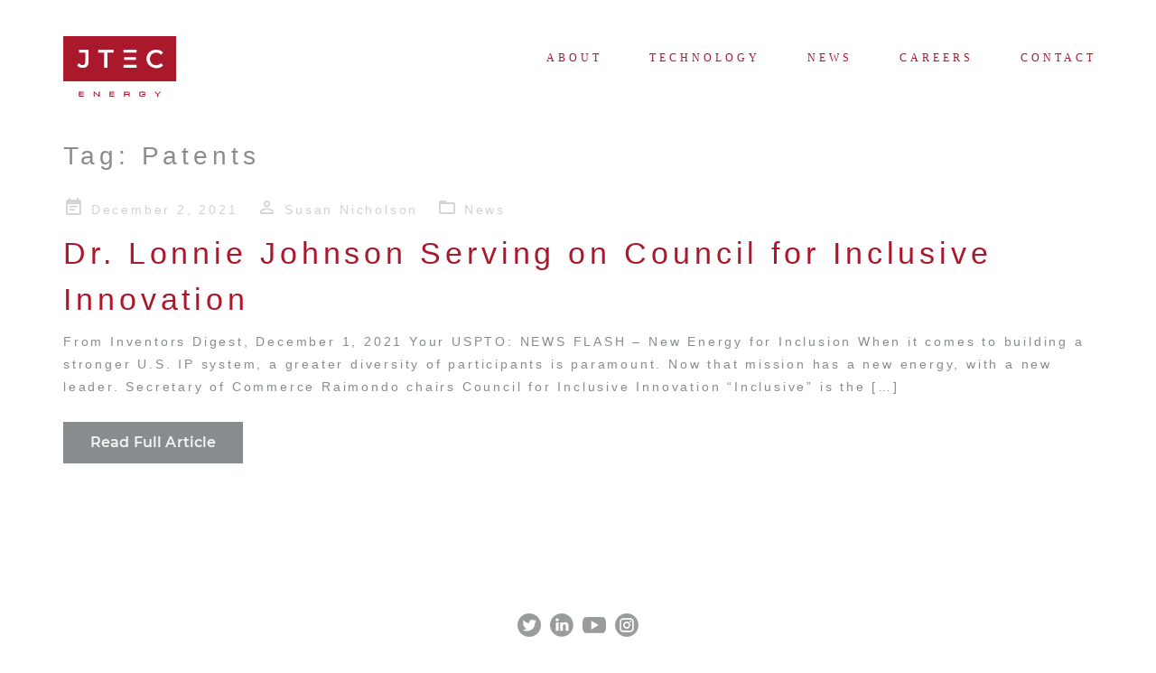

--- FILE ---
content_type: text/html; charset=UTF-8
request_url: https://jtecenergy.com/tag/patents/
body_size: 15007
content:
<!DOCTYPE html>
<html dir="ltr" lang="en-US" prefix="og: https://ogp.me/ns#">
<head>
    <meta charset="UTF-8">
    <meta name="viewport" content="width=device-width, initial-scale=1.0" />
    <title>Patents | JTEC Energy</title>
	<style>img:is([sizes="auto" i], [sizes^="auto," i]) { contain-intrinsic-size: 3000px 1500px }</style>
	
		<!-- All in One SEO 4.8.2 - aioseo.com -->
	<meta name="robots" content="max-image-preview:large" />
	<link rel="canonical" href="https://jtecenergy.com/tag/patents/" />
	<meta name="generator" content="All in One SEO (AIOSEO) 4.8.2" />
		<script type="application/ld+json" class="aioseo-schema">
			{"@context":"https:\/\/schema.org","@graph":[{"@type":"BreadcrumbList","@id":"https:\/\/jtecenergy.com\/tag\/patents\/#breadcrumblist","itemListElement":[{"@type":"ListItem","@id":"https:\/\/jtecenergy.com\/#listItem","position":1,"name":"Home","item":"https:\/\/jtecenergy.com\/","nextItem":{"@type":"ListItem","@id":"https:\/\/jtecenergy.com\/tag\/patents\/#listItem","name":"Patents"}},{"@type":"ListItem","@id":"https:\/\/jtecenergy.com\/tag\/patents\/#listItem","position":2,"name":"Patents","previousItem":{"@type":"ListItem","@id":"https:\/\/jtecenergy.com\/#listItem","name":"Home"}}]},{"@type":"CollectionPage","@id":"https:\/\/jtecenergy.com\/tag\/patents\/#collectionpage","url":"https:\/\/jtecenergy.com\/tag\/patents\/","name":"Patents | JTEC Energy","inLanguage":"en-US","isPartOf":{"@id":"https:\/\/jtecenergy.com\/#website"},"breadcrumb":{"@id":"https:\/\/jtecenergy.com\/tag\/patents\/#breadcrumblist"}},{"@type":"Organization","@id":"https:\/\/jtecenergy.com\/#organization","name":"JTEC Energy","description":"The Johnson Thermo-Electrochemical Converter","url":"https:\/\/jtecenergy.com\/","logo":{"@type":"ImageObject","url":"https:\/\/jtecenergy.com\/wp-content\/uploads\/2020\/05\/JTEC-logo-126x67-1.svg","@id":"https:\/\/jtecenergy.com\/tag\/patents\/#organizationLogo","width":125,"height":67,"caption":"JTEC Energy logo"},"image":{"@id":"https:\/\/jtecenergy.com\/tag\/patents\/#organizationLogo"}},{"@type":"WebSite","@id":"https:\/\/jtecenergy.com\/#website","url":"https:\/\/jtecenergy.com\/","name":"JTEC Energy","description":"The Johnson Thermo-Electrochemical Converter","inLanguage":"en-US","publisher":{"@id":"https:\/\/jtecenergy.com\/#organization"}}]}
		</script>
		<!-- All in One SEO -->

<link rel="alternate" type="application/rss+xml" title="JTEC Energy &raquo; Feed" href="https://jtecenergy.com/feed/" />
<link rel="alternate" type="application/rss+xml" title="JTEC Energy &raquo; Patents Tag Feed" href="https://jtecenergy.com/tag/patents/feed/" />
<script type="text/javascript">
/* <![CDATA[ */
window._wpemojiSettings = {"baseUrl":"https:\/\/s.w.org\/images\/core\/emoji\/15.1.0\/72x72\/","ext":".png","svgUrl":"https:\/\/s.w.org\/images\/core\/emoji\/15.1.0\/svg\/","svgExt":".svg","source":{"concatemoji":"https:\/\/jtecenergy.com\/wp-includes\/js\/wp-emoji-release.min.js?ver=6.8.1"}};
/*! This file is auto-generated */
!function(i,n){var o,s,e;function c(e){try{var t={supportTests:e,timestamp:(new Date).valueOf()};sessionStorage.setItem(o,JSON.stringify(t))}catch(e){}}function p(e,t,n){e.clearRect(0,0,e.canvas.width,e.canvas.height),e.fillText(t,0,0);var t=new Uint32Array(e.getImageData(0,0,e.canvas.width,e.canvas.height).data),r=(e.clearRect(0,0,e.canvas.width,e.canvas.height),e.fillText(n,0,0),new Uint32Array(e.getImageData(0,0,e.canvas.width,e.canvas.height).data));return t.every(function(e,t){return e===r[t]})}function u(e,t,n){switch(t){case"flag":return n(e,"\ud83c\udff3\ufe0f\u200d\u26a7\ufe0f","\ud83c\udff3\ufe0f\u200b\u26a7\ufe0f")?!1:!n(e,"\ud83c\uddfa\ud83c\uddf3","\ud83c\uddfa\u200b\ud83c\uddf3")&&!n(e,"\ud83c\udff4\udb40\udc67\udb40\udc62\udb40\udc65\udb40\udc6e\udb40\udc67\udb40\udc7f","\ud83c\udff4\u200b\udb40\udc67\u200b\udb40\udc62\u200b\udb40\udc65\u200b\udb40\udc6e\u200b\udb40\udc67\u200b\udb40\udc7f");case"emoji":return!n(e,"\ud83d\udc26\u200d\ud83d\udd25","\ud83d\udc26\u200b\ud83d\udd25")}return!1}function f(e,t,n){var r="undefined"!=typeof WorkerGlobalScope&&self instanceof WorkerGlobalScope?new OffscreenCanvas(300,150):i.createElement("canvas"),a=r.getContext("2d",{willReadFrequently:!0}),o=(a.textBaseline="top",a.font="600 32px Arial",{});return e.forEach(function(e){o[e]=t(a,e,n)}),o}function t(e){var t=i.createElement("script");t.src=e,t.defer=!0,i.head.appendChild(t)}"undefined"!=typeof Promise&&(o="wpEmojiSettingsSupports",s=["flag","emoji"],n.supports={everything:!0,everythingExceptFlag:!0},e=new Promise(function(e){i.addEventListener("DOMContentLoaded",e,{once:!0})}),new Promise(function(t){var n=function(){try{var e=JSON.parse(sessionStorage.getItem(o));if("object"==typeof e&&"number"==typeof e.timestamp&&(new Date).valueOf()<e.timestamp+604800&&"object"==typeof e.supportTests)return e.supportTests}catch(e){}return null}();if(!n){if("undefined"!=typeof Worker&&"undefined"!=typeof OffscreenCanvas&&"undefined"!=typeof URL&&URL.createObjectURL&&"undefined"!=typeof Blob)try{var e="postMessage("+f.toString()+"("+[JSON.stringify(s),u.toString(),p.toString()].join(",")+"));",r=new Blob([e],{type:"text/javascript"}),a=new Worker(URL.createObjectURL(r),{name:"wpTestEmojiSupports"});return void(a.onmessage=function(e){c(n=e.data),a.terminate(),t(n)})}catch(e){}c(n=f(s,u,p))}t(n)}).then(function(e){for(var t in e)n.supports[t]=e[t],n.supports.everything=n.supports.everything&&n.supports[t],"flag"!==t&&(n.supports.everythingExceptFlag=n.supports.everythingExceptFlag&&n.supports[t]);n.supports.everythingExceptFlag=n.supports.everythingExceptFlag&&!n.supports.flag,n.DOMReady=!1,n.readyCallback=function(){n.DOMReady=!0}}).then(function(){return e}).then(function(){var e;n.supports.everything||(n.readyCallback(),(e=n.source||{}).concatemoji?t(e.concatemoji):e.wpemoji&&e.twemoji&&(t(e.twemoji),t(e.wpemoji)))}))}((window,document),window._wpemojiSettings);
/* ]]> */
</script>
<style id='cf-frontend-style-inline-css' type='text/css'>
@font-face {
	font-family: 'Avenir Roman';
	font-weight: 400;
	font-display: auto;
	src: url('https://jtecenergy.com/html/resources/fonts/Avenir/AvenirLTStd-Roman.otf') format('OpenType');
}
@font-face {
	font-family: 'Avenir Medium';
	font-weight: 400;
	font-display: auto;
	src: url('https://jtecenergy.com/html/resources/fonts/Avenir/AvenirLTStd-Medium.otf') format('OpenType');
}
@font-face {
	font-family: 'Avenir Book';
	font-weight: 400;
	font-display: auto;
	src: url('https://jtecenergy.com/html/resources/fonts/Avenir/AvenirLTStd-Book.otf') format('OpenType');
}
@font-face {
	font-family: 'Avenir Roman';
	font-weight: 400;
	font-display: auto;
	src: url('https://jtecenergy.com/html/resources/fonts/Avenir/AvenirLTStd-Roman.otf') format('OpenType');
}
@font-face {
	font-family: 'Avenir Medium';
	font-weight: 400;
	font-display: auto;
	src: url('https://jtecenergy.com/html/resources/fonts/Avenir/AvenirLTStd-Medium.otf') format('OpenType');
}
@font-face {
	font-family: 'Avenir Book';
	font-weight: 400;
	font-display: auto;
	src: url('https://jtecenergy.com/html/resources/fonts/Avenir/AvenirLTStd-Book.otf') format('OpenType');
}
</style>
<link rel='stylesheet' id='visualcomposerstarter-font-css' href='https://jtecenergy.com/wp-content/themes/visual-composer-starter/css/vc-font/visual-composer-starter-font.min.css?ver=3.4.1' type='text/css' media='all' />
<link rel='stylesheet' id='visualcomposerstarter-general-css' href='https://jtecenergy.com/wp-content/themes/visual-composer-starter/css/styles/style.min.css?ver=3.4.1' type='text/css' media='all' />
<link rel='stylesheet' id='visualcomposerstarter-responsive-css' href='https://jtecenergy.com/wp-content/themes/visual-composer-starter/css/styles/responsive.min.css?ver=3.4.1' type='text/css' media='all' />
<link rel='stylesheet' id='visualcomposerstarter-style-css' href='https://jtecenergy.com/wp-content/themes/visual-composer-starter/style.css?ver=6.8.1' type='text/css' media='all' />
<style id='visualcomposerstarter-style-inline-css' type='text/css'>

	/*Body fonts and style*/
	body,
	#main-menu ul li ul li,
	.comment-content cite,
	.entry-content cite,
	.visualcomposerstarter legend
	 { font-family: Lato, sans-serif; }
	 body,
	 .sidebar-widget-area a:hover, .sidebar-widget-area a:focus,
	 .sidebar-widget-area .widget_recent_entries ul li:hover, .sidebar-widget-area .widget_archive ul li:hover, .sidebar-widget-area .widget_categories ul li:hover, .sidebar-widget-area .widget_meta ul li:hover, .sidebar-widget-area .widget_recent_entries ul li:focus, .sidebar-widget-area .widget_archive ul li:focus, .sidebar-widget-area .widget_categories ul li:focus, .sidebar-widget-area .widget_meta ul li:focus { color: #878c8e; }
	  .comment-content table,
	  .entry-content table { border-color: #878c8e; }
	  .entry-full-content .entry-author-data .author-biography,
	  .entry-full-content .entry-meta,
	  .nav-links.post-navigation a .meta-nav,
	  .search-results-header h4,
	  .entry-preview .entry-meta li,
	  .entry-preview .entry-meta li a,
	  .entry-content .gallery-caption,
	  .comment-content blockquote,
	  .entry-content blockquote,
	  .wp-caption .wp-caption-text,
	  .comments-area .comment-list .comment-metadata a { color: #cfd2d3; }
	  .comments-area .comment-list .comment-metadata a:hover,
	  .comments-area .comment-list .comment-metadata a:focus { border-bottom-color: #cfd2d3; }
	  a,
	  .comments-area .comment-list .reply a,
	  .comments-area span.required,
	  .comments-area .comment-subscription-form label:before,
	  .entry-preview .entry-meta li a:hover:before,
	  .entry-preview .entry-meta li a:focus:before,
	  .entry-preview .entry-meta li.entry-meta-category:hover:before,
	  .entry-content p a:hover,
	  .entry-content ol a:hover,
	  .entry-content ul a:hover,
	  .entry-content table a:hover,
	  .entry-content datalist a:hover,
	  .entry-content blockquote a:hover,
	  .entry-content dl a:hover,
	  .entry-content address a:hover,
	  .entry-content p a:focus,
	  .entry-content ol a:focus,
	  .entry-content ul a:focus,
	  .entry-content table a:focus,
	  .entry-content datalist a:focus,
	  .entry-content blockquote a:focus,
	  .entry-content dl a:focus,
	  .entry-content address a:focus,
	  .entry-content ul > li:before,
	  .comment-content p a:hover,
	  .comment-content ol a:hover,
	  .comment-content ul a:hover,
	  .comment-content table a:hover,
	  .comment-content datalist a:hover,
	  .comment-content blockquote a:hover,
	  .comment-content dl a:hover,
	  .comment-content address a:hover,
	  .comment-content p a:focus,
	  .comment-content ol a:focus,
	  .comment-content ul a:focus,
	  .comment-content table a:focus,
	  .comment-content datalist a:focus,
	  .comment-content blockquote a:focus,
	  .comment-content dl a:focus,
	  .comment-content address a:focus,
	  .comment-content ul > li:before,
	  .sidebar-widget-area .widget_recent_entries ul li,
	  .sidebar-widget-area .widget_archive ul li,
	  .sidebar-widget-area .widget_categories ul li,
	  .sidebar-widget-area .widget_meta ul li { color: #aa182c; }     
	  .comments-area .comment-list .reply a:hover,
	  .comments-area .comment-list .reply a:focus,
	  .comment-content p a,
	  .comment-content ol a,
	  .comment-content ul a,
	  .comment-content table a,
	  .comment-content datalist a,
	  .comment-content blockquote a,
	  .comment-content dl a,
	  .comment-content address a,
	  .entry-content p a,
	  .entry-content ol a,
	  .entry-content ul a,
	  .entry-content table a,
	  .entry-content datalist a,
	  .entry-content blockquote a,
	  .entry-content dl a,
	  .entry-content address a { border-bottom-color: #aa182c; }    
	  .entry-content blockquote, .comment-content { border-left-color: #aa182c; }
	  
	  html, #main-menu ul li ul li { font-size: 14px }
	  body, #footer, .footer-widget-area .widget-title { line-height: 1.8; }
	  body {
		letter-spacing: 0.2rem;
		font-weight: 400;
		font-style: normal;
		text-transform: none;
	  }
	  
	  .comment-content address,
	  .comment-content blockquote,
	  .comment-content datalist,
	  .comment-content dl,
	  .comment-content ol,
	  .comment-content p,
	  .comment-content table,
	  .comment-content ul,
	  .entry-content address,
	  .entry-content blockquote,
	  .entry-content datalist,
	  .entry-content dl,
	  .entry-content ol,
	  .entry-content p,
	  .entry-content table,
	  .entry-content ul {
		margin-top: 0;
		margin-bottom: 1.5rem;
	  }
	  
	  /*Buttons font and style*/
	  .comments-area .form-submit input[type=submit],
	  .blue-button { 
			background-color: #878c8e; 
			color: #f4f4f4;
			font-family: Montserrat;
			font-size: 16px;
			font-weight: 400;
			font-style: normal;
			letter-spacing: 0.01rem;
			line-height: 1;
			text-transform: none;
			margin-top: 0;
			margin-bottom: 0;
	  }
	  .comments-area .form-submit input[type=submit]:hover,
	  .comments-area .form-submit input[type=submit]:focus,
	  .blue-button:hover, .blue-button:focus, 
	  .entry-content p a.blue-button:hover { 
			background-color: #aa182c; 
			color: #f4f4f4; 
	  }
	  
	  .nav-links.archive-navigation .page-numbers {
	        background-color: #878c8e; 
			color: #f4f4f4;
	  }
	  
	  .nav-links.archive-navigation a.page-numbers:hover, 
	  .nav-links.archive-navigation a.page-numbers:focus, 
	  .nav-links.archive-navigation .page-numbers.current {
	        background-color: #aa182c; 
			color: #f4f4f4; 
	  }
	  .visualcomposerstarter #review_form #respond .form-submit .submit
	   {
	  		background-color: #878c8e; 
			color: #f4f4f4;
			font-family: Montserrat;
			font-size: 16px;
			font-weight: 400;
			font-style: normal;
			letter-spacing: 0.01rem;
			line-height: 1;
			text-transform: none;
			margin-top: 0;
			margin-bottom: 0;
	  }
	  .visualcomposerstarter #review_form #respond .form-submit .submit:hover,
	  .visualcomposerstarter #review_form #respond .form-submit .submit:focus { 
			background-color: #aa182c; 
			color: #f4f4f4; 
	  }
	
	/*Headers fonts and style*/
	.header-widgetised-area .widget_text,
	 #main-menu > ul > li > a, 
	 .entry-full-content .entry-author-data .author-name, 
	 .nav-links.post-navigation a .post-title, 
	 .comments-area .comment-list .comment-author,
	 .comments-area .comment-list .reply a,
	 .comments-area .comment-form-comment label,
	 .comments-area .comment-form-author label,
	 .comments-area .comment-form-email label,
	 .comments-area .comment-form-url label,
	 .comment-content blockquote,
	 .entry-content blockquote { font-family: Lato, sans-serif; }
	.entry-full-content .entry-author-data .author-name,
	.entry-full-content .entry-meta a,
	.nav-links.post-navigation a .post-title,
	.comments-area .comment-list .comment-author,
	.comments-area .comment-list .comment-author a,
	.search-results-header h4 strong,
	.entry-preview .entry-meta li a:hover,
	.entry-preview .entry-meta li a:focus { color: #898c8e; }
	
	.entry-full-content .entry-meta a,
	.comments-area .comment-list .comment-author a:hover,
	.comments-area .comment-list .comment-author a:focus,
	.nav-links.post-navigation a .post-title { border-bottom-color: #898c8e; }

	 
	 h1 {
		color: #898c8e;
		font-family: Lato, sans-serif;
		font-size: 28px;
		font-weight: 400;
		font-style: normal;
		letter-spacing: 0.35rem;
		line-height: 1.5;
		margin-top: 0;
		margin-bottom: 2.125rem;
		text-transform: none;  
	 }
	 h1 a {color: #aa182c;}
	 h1 a:hover, h1 a:focus {color: #aa182c;}
	 h2 {
		color: #878c8e;
		font-family: Lato, sans-serif;
		font-size: 34px;
		font-weight: 400;
		font-style: normal;
		letter-spacing: 0.35rem;
		line-height: 1.5;
		margin-top: 0;
		margin-bottom: 0.625rem;
		text-transform: none;  
	 }
	 h2 a {color: #aa182c;}
	 h2 a:hover, h2 a:focus {color: #aa182c;}
	 h3 {
		color: #878c8e;
		font-family: Lato, sans-serif;
		font-size: 20px;
		font-weight: 400;
		font-style: normal;
		letter-spacing: 0.35rem;
		line-height: 1.4;
		margin-top: 0;
		margin-bottom: 0.625rem;
		text-transform: none;  
	 }
	 h3 a {color: #aa182c;}
	 h3 a:hover, h3 a:focus {color: #aa182c;}
	 h4 {
		color: #878c8e;
		font-family: Montserrat;
		font-size: 22px;
		font-weight: 400;
		font-style: normal;
		letter-spacing: 0.35rem;
		line-height: 1.1;
		margin-top: 0;
		margin-bottom: 0.625rem;
		text-transform: none;  
	 }
	 h4 a {color: #aa182c;}
	 h4 a:hover, h4 a:focus {color: #aa182c;}
	 h5 {
		color: #878c8e;
		font-family: Lato, sans-serif;
		font-size: 22px;
		font-weight: 400;
		font-style: normal;
		letter-spacing: 0.35rem;
		line-height: 1.1;
		margin-top: 0;
		margin-bottom: 0.625rem;
		text-transform: none;  
	 }
	 h5 a {color: #aa182c;}
	 h5 a:hover, h5 a:focus {color: #aa182c;}
	 h6 {
		color: #878c8e;
		font-family: Lato, sans-serif;
		font-size: 16px;
		font-weight: 400;
		font-style: normal;
		letter-spacing: 0.35rem;
		line-height: 1.1;
		margin-top: 0;
		margin-bottom: 0.625rem;
		text-transform: none;  
	 }
	 h6 a {color: #aa182c;}
	 h6 a:hover, h6 a:focus {color: #aa182c;}
	
		/*Header and menu area background color*/
		#header .navbar .navbar-wrapper,
		body.navbar-no-background #header .navbar.fixed.scroll,
		body.header-full-width-boxed #header .navbar,
		body.header-full-width #header .navbar {
			background-color: transparent;
		}
		
		@media only screen and (min-width: 768px) {
			body:not(.menu-sandwich) #main-menu ul li ul { background-color: transparent; }
		}
		body.navbar-no-background #header .navbar {background-color: transparent;}
		
		/*Tag hover background*/
		.entry-tags a:hover { background-color: #aa182c; }
		

	/*Body fonts and style*/
	body,
	#main-menu ul li ul li,
	.comment-content cite,
	.entry-content cite,
	.visualcomposerstarter legend
	 { font-family: Lato, sans-serif; }
	 body,
	 .sidebar-widget-area a:hover, .sidebar-widget-area a:focus,
	 .sidebar-widget-area .widget_recent_entries ul li:hover, .sidebar-widget-area .widget_archive ul li:hover, .sidebar-widget-area .widget_categories ul li:hover, .sidebar-widget-area .widget_meta ul li:hover, .sidebar-widget-area .widget_recent_entries ul li:focus, .sidebar-widget-area .widget_archive ul li:focus, .sidebar-widget-area .widget_categories ul li:focus, .sidebar-widget-area .widget_meta ul li:focus { color: #878c8e; }
	  .comment-content table,
	  .entry-content table { border-color: #878c8e; }
	  .entry-full-content .entry-author-data .author-biography,
	  .entry-full-content .entry-meta,
	  .nav-links.post-navigation a .meta-nav,
	  .search-results-header h4,
	  .entry-preview .entry-meta li,
	  .entry-preview .entry-meta li a,
	  .entry-content .gallery-caption,
	  .comment-content blockquote,
	  .entry-content blockquote,
	  .wp-caption .wp-caption-text,
	  .comments-area .comment-list .comment-metadata a { color: #cfd2d3; }
	  .comments-area .comment-list .comment-metadata a:hover,
	  .comments-area .comment-list .comment-metadata a:focus { border-bottom-color: #cfd2d3; }
	  a,
	  .comments-area .comment-list .reply a,
	  .comments-area span.required,
	  .comments-area .comment-subscription-form label:before,
	  .entry-preview .entry-meta li a:hover:before,
	  .entry-preview .entry-meta li a:focus:before,
	  .entry-preview .entry-meta li.entry-meta-category:hover:before,
	  .entry-content p a:hover,
	  .entry-content ol a:hover,
	  .entry-content ul a:hover,
	  .entry-content table a:hover,
	  .entry-content datalist a:hover,
	  .entry-content blockquote a:hover,
	  .entry-content dl a:hover,
	  .entry-content address a:hover,
	  .entry-content p a:focus,
	  .entry-content ol a:focus,
	  .entry-content ul a:focus,
	  .entry-content table a:focus,
	  .entry-content datalist a:focus,
	  .entry-content blockquote a:focus,
	  .entry-content dl a:focus,
	  .entry-content address a:focus,
	  .entry-content ul > li:before,
	  .comment-content p a:hover,
	  .comment-content ol a:hover,
	  .comment-content ul a:hover,
	  .comment-content table a:hover,
	  .comment-content datalist a:hover,
	  .comment-content blockquote a:hover,
	  .comment-content dl a:hover,
	  .comment-content address a:hover,
	  .comment-content p a:focus,
	  .comment-content ol a:focus,
	  .comment-content ul a:focus,
	  .comment-content table a:focus,
	  .comment-content datalist a:focus,
	  .comment-content blockquote a:focus,
	  .comment-content dl a:focus,
	  .comment-content address a:focus,
	  .comment-content ul > li:before,
	  .sidebar-widget-area .widget_recent_entries ul li,
	  .sidebar-widget-area .widget_archive ul li,
	  .sidebar-widget-area .widget_categories ul li,
	  .sidebar-widget-area .widget_meta ul li { color: #aa182c; }     
	  .comments-area .comment-list .reply a:hover,
	  .comments-area .comment-list .reply a:focus,
	  .comment-content p a,
	  .comment-content ol a,
	  .comment-content ul a,
	  .comment-content table a,
	  .comment-content datalist a,
	  .comment-content blockquote a,
	  .comment-content dl a,
	  .comment-content address a,
	  .entry-content p a,
	  .entry-content ol a,
	  .entry-content ul a,
	  .entry-content table a,
	  .entry-content datalist a,
	  .entry-content blockquote a,
	  .entry-content dl a,
	  .entry-content address a { border-bottom-color: #aa182c; }    
	  .entry-content blockquote, .comment-content { border-left-color: #aa182c; }
	  
	  html, #main-menu ul li ul li { font-size: 14px }
	  body, #footer, .footer-widget-area .widget-title { line-height: 1.8; }
	  body {
		letter-spacing: 0.2rem;
		font-weight: 400;
		font-style: normal;
		text-transform: none;
	  }
	  
	  .comment-content address,
	  .comment-content blockquote,
	  .comment-content datalist,
	  .comment-content dl,
	  .comment-content ol,
	  .comment-content p,
	  .comment-content table,
	  .comment-content ul,
	  .entry-content address,
	  .entry-content blockquote,
	  .entry-content datalist,
	  .entry-content dl,
	  .entry-content ol,
	  .entry-content p,
	  .entry-content table,
	  .entry-content ul {
		margin-top: 0;
		margin-bottom: 1.5rem;
	  }
	  
	  /*Buttons font and style*/
	  .comments-area .form-submit input[type=submit],
	  .blue-button { 
			background-color: #878c8e; 
			color: #f4f4f4;
			font-family: Montserrat;
			font-size: 16px;
			font-weight: 400;
			font-style: normal;
			letter-spacing: 0.01rem;
			line-height: 1;
			text-transform: none;
			margin-top: 0;
			margin-bottom: 0;
	  }
	  .comments-area .form-submit input[type=submit]:hover,
	  .comments-area .form-submit input[type=submit]:focus,
	  .blue-button:hover, .blue-button:focus, 
	  .entry-content p a.blue-button:hover { 
			background-color: #aa182c; 
			color: #f4f4f4; 
	  }
	  
	  .nav-links.archive-navigation .page-numbers {
	        background-color: #878c8e; 
			color: #f4f4f4;
	  }
	  
	  .nav-links.archive-navigation a.page-numbers:hover, 
	  .nav-links.archive-navigation a.page-numbers:focus, 
	  .nav-links.archive-navigation .page-numbers.current {
	        background-color: #aa182c; 
			color: #f4f4f4; 
	  }
	  .visualcomposerstarter #review_form #respond .form-submit .submit
	   {
	  		background-color: #878c8e; 
			color: #f4f4f4;
			font-family: Montserrat;
			font-size: 16px;
			font-weight: 400;
			font-style: normal;
			letter-spacing: 0.01rem;
			line-height: 1;
			text-transform: none;
			margin-top: 0;
			margin-bottom: 0;
	  }
	  .visualcomposerstarter #review_form #respond .form-submit .submit:hover,
	  .visualcomposerstarter #review_form #respond .form-submit .submit:focus { 
			background-color: #aa182c; 
			color: #f4f4f4; 
	  }
	
	/*Headers fonts and style*/
	.header-widgetised-area .widget_text,
	 #main-menu > ul > li > a, 
	 .entry-full-content .entry-author-data .author-name, 
	 .nav-links.post-navigation a .post-title, 
	 .comments-area .comment-list .comment-author,
	 .comments-area .comment-list .reply a,
	 .comments-area .comment-form-comment label,
	 .comments-area .comment-form-author label,
	 .comments-area .comment-form-email label,
	 .comments-area .comment-form-url label,
	 .comment-content blockquote,
	 .entry-content blockquote { font-family: Lato, sans-serif; }
	.entry-full-content .entry-author-data .author-name,
	.entry-full-content .entry-meta a,
	.nav-links.post-navigation a .post-title,
	.comments-area .comment-list .comment-author,
	.comments-area .comment-list .comment-author a,
	.search-results-header h4 strong,
	.entry-preview .entry-meta li a:hover,
	.entry-preview .entry-meta li a:focus { color: #898c8e; }
	
	.entry-full-content .entry-meta a,
	.comments-area .comment-list .comment-author a:hover,
	.comments-area .comment-list .comment-author a:focus,
	.nav-links.post-navigation a .post-title { border-bottom-color: #898c8e; }

	 
	 h1 {
		color: #898c8e;
		font-family: Lato, sans-serif;
		font-size: 28px;
		font-weight: 400;
		font-style: normal;
		letter-spacing: 0.35rem;
		line-height: 1.5;
		margin-top: 0;
		margin-bottom: 2.125rem;
		text-transform: none;  
	 }
	 h1 a {color: #aa182c;}
	 h1 a:hover, h1 a:focus {color: #aa182c;}
	 h2 {
		color: #878c8e;
		font-family: Lato, sans-serif;
		font-size: 34px;
		font-weight: 400;
		font-style: normal;
		letter-spacing: 0.35rem;
		line-height: 1.5;
		margin-top: 0;
		margin-bottom: 0.625rem;
		text-transform: none;  
	 }
	 h2 a {color: #aa182c;}
	 h2 a:hover, h2 a:focus {color: #aa182c;}
	 h3 {
		color: #878c8e;
		font-family: Lato, sans-serif;
		font-size: 20px;
		font-weight: 400;
		font-style: normal;
		letter-spacing: 0.35rem;
		line-height: 1.4;
		margin-top: 0;
		margin-bottom: 0.625rem;
		text-transform: none;  
	 }
	 h3 a {color: #aa182c;}
	 h3 a:hover, h3 a:focus {color: #aa182c;}
	 h4 {
		color: #878c8e;
		font-family: Montserrat;
		font-size: 22px;
		font-weight: 400;
		font-style: normal;
		letter-spacing: 0.35rem;
		line-height: 1.1;
		margin-top: 0;
		margin-bottom: 0.625rem;
		text-transform: none;  
	 }
	 h4 a {color: #aa182c;}
	 h4 a:hover, h4 a:focus {color: #aa182c;}
	 h5 {
		color: #878c8e;
		font-family: Lato, sans-serif;
		font-size: 22px;
		font-weight: 400;
		font-style: normal;
		letter-spacing: 0.35rem;
		line-height: 1.1;
		margin-top: 0;
		margin-bottom: 0.625rem;
		text-transform: none;  
	 }
	 h5 a {color: #aa182c;}
	 h5 a:hover, h5 a:focus {color: #aa182c;}
	 h6 {
		color: #878c8e;
		font-family: Lato, sans-serif;
		font-size: 16px;
		font-weight: 400;
		font-style: normal;
		letter-spacing: 0.35rem;
		line-height: 1.1;
		margin-top: 0;
		margin-bottom: 0.625rem;
		text-transform: none;  
	 }
	 h6 a {color: #aa182c;}
	 h6 a:hover, h6 a:focus {color: #aa182c;}
	
		/*Header and menu area background color*/
		#header .navbar .navbar-wrapper,
		body.navbar-no-background #header .navbar.fixed.scroll,
		body.header-full-width-boxed #header .navbar,
		body.header-full-width #header .navbar {
			background-color: transparent;
		}
		
		@media only screen and (min-width: 768px) {
			body:not(.menu-sandwich) #main-menu ul li ul { background-color: transparent; }
		}
		body.navbar-no-background #header .navbar {background-color: transparent;}
		
		/*Tag hover background*/
		.entry-tags a:hover { background-color: #aa182c; }
		
</style>
<link rel='stylesheet' id='vcv:assets:front:style-css' href='https://jtecenergy.com/wp-content/plugins/visualcomposer/public/dist/front.bundle.css?ver=45.11.0' type='text/css' media='all' />
<link rel='stylesheet' id='vcv:assets:source:styles:assetslibrarystickyelementdiststickyelementbundlecss-css' href='https://jtecenergy.com/wp-content/plugins/visualcomposer/public/sources/assetsLibrary/stickyElement/dist/stickyElement.bundle.css?ver=45.11.0-120' type='text/css' media='all' />
<link rel='stylesheet' id='vcv:assets:source:styles:assetslibraryimagefilterdistimagefilterbundlecss-css' href='https://jtecenergy.com/wp-content/plugins/visualcomposer/public/sources/assetsLibrary/imageFilter/dist/imageFilter.bundle.css?ver=45.11.0-120' type='text/css' media='all' />
<style id='vcv-globalElementsCss-inline-css' type='text/css'>
.body-container,.footer-container,header-container{margin:0 auto;max-width:1200px}.video-link-text{font-size:12px}.menu-text,.video-link-text{color:#aa182c;font-family:Lato;letter-spacing:4px}.footer-text{color:#cfd2d3;font-family:Lato;font-size:12px;font-weight:400;letter-spacing:4px}.vce-post-description--title a{color:#aa182c!important;font-family:Lato!important;font-size:14px!important;letter-spacing:4px!important}.vce-basic-menu-container .vce-basic-menu ul .menu-item:hover>.sub-menu>li>a{border-left:30px!important;font-size:.85em!important;margin-left:-24px!important;margin-right:-50px!important;width:20em!important}
</style>
<style id='vcv:assets:front:style:120-inline-css' type='text/css'>
.vce{margin-bottom:30px}.vce-row-container{width:100%}.vce-row{display:-ms-flexbox;display:flex;-ms-flex-direction:column;flex-direction:column;margin-left:0;position:relative;transition:box-shadow .2s}.vce-row,.vce-row-content>.vce-col:last-child{margin-right:0}.vce-row-full-height{min-height:100vh}.vce-row-content{-ms-flex-pack:start;-ms-flex-line-pack:start;-ms-flex-align:start;align-content:flex-start;align-items:flex-start;display:-ms-flexbox;display:flex;-ms-flex:1 1 auto;flex:1 1 auto;-ms-flex-direction:row;flex-direction:row;-ms-flex-wrap:wrap;flex-wrap:wrap;justify-content:flex-start;min-height:1em;position:relative}.vce-row-wrap--reverse>.vce-row-content{-ms-flex-line-pack:end;-ms-flex-align:end;align-content:flex-end;align-items:flex-end;-ms-flex-wrap:wrap-reverse;flex-wrap:wrap-reverse}.vce-row-columns--top>.vce-row-content{-ms-flex-line-pack:start;align-content:flex-start}.vce-row-columns--top.vce-row-wrap--reverse>.vce-row-content{-ms-flex-line-pack:end;align-content:flex-end}.vce-row-columns--middle>.vce-row-content{-ms-flex-line-pack:center;align-content:center}.vce-row-columns--bottom>.vce-row-content{-ms-flex-line-pack:end;align-content:flex-end}.vce-row-columns--bottom.vce-row-wrap--reverse>.vce-row-content{-ms-flex-line-pack:start;align-content:flex-start}.vce-row-columns--bottom>.vce-row-content:after,.vce-row-columns--middle>.vce-row-content:after,.vce-row-columns--top>.vce-row-content:after{content:"";display:block;height:0;overflow:hidden;visibility:hidden;width:100%}.vce-row-content--middle>.vce-row-content>.vce-col>.vce-col-inner{-ms-flex-pack:center;display:-ms-flexbox;display:flex;-ms-flex-direction:column;flex-direction:column;justify-content:center}.vce-row-content--bottom>.vce-row-content>.vce-col>.vce-col-inner{-ms-flex-pack:end;display:-ms-flexbox;display:flex;-ms-flex-direction:column;flex-direction:column;justify-content:flex-end}.vce-row-equal-height>.vce-row-content{-ms-flex-align:stretch;align-items:stretch}.vce-row-columns--stretch>.vce-row-content{-ms-flex-line-pack:stretch;-ms-flex-align:stretch;align-content:stretch;align-items:stretch}.vce-row[data-vce-full-width=true]{box-sizing:border-box;position:relative}.vce-row[data-vce-stretch-content=true]{padding-left:30px;padding-right:30px}.vce-row[data-vce-stretch-content=true].vce-row-no-paddings{padding-left:0;padding-right:0}.vce-row.vce-element--has-background{padding-left:30px;padding-right:30px;padding-top:30px}.vce-row.vce-element--has-background[data-vce-full-width=true]:not([data-vce-stretch-content=true]){padding-left:0;padding-right:0}.vce-row.vce-element--has-background.vce-row--has-col-background{padding-bottom:30px}.vce-row>.vce-row-content>.vce-col.vce-col--all-last{margin-right:0}.rtl .vce-row>.vce-row-content>.vce-col.vce-col--all-last,.rtl.vce-row>.vce-row-content>.vce-col.vce-col--all-last{margin-left:0}@media (min-width:0) and (max-width:543px){.vce-row.vce-element--xs--has-background{padding-left:30px;padding-right:30px;padding-top:30px}.vce-row.vce-element--xs--has-background[data-vce-full-width=true]:not([data-vce-stretch-content=true]){padding-left:0;padding-right:0}.vce-row.vce-element--has-background.vce-row--xs--has-col-background,.vce-row.vce-element--xs--has-background.vce-row--has-col-background,.vce-row.vce-element--xs--has-background.vce-row--xs--has-col-background{padding-bottom:30px}.vce-row>.vce-row-content>.vce-col.vce-col--xs-last{margin-right:0}.rtl .vce-row>.vce-row-content>.vce-col.vce-col--xs-last,.rtl.vce-row>.vce-row-content>.vce-col.vce-col--xs-last{margin-left:0}}@media (min-width:544px) and (max-width:767px){.vce-row.vce-element--sm--has-background{padding-left:30px;padding-right:30px;padding-top:30px}.vce-row.vce-element--sm--has-background[data-vce-full-width=true]:not([data-vce-stretch-content=true]){padding-left:0;padding-right:0}.vce-row.vce-element--has-background.vce-row--sm--has-col-background,.vce-row.vce-element--sm--has-background.vce-row--has-col-background,.vce-row.vce-element--sm--has-background.vce-row--sm--has-col-background{padding-bottom:30px}.vce-row>.vce-row-content>.vce-col.vce-col--sm-last{margin-right:0}.rtl .vce-row>.vce-row-content>.vce-col.vce-col--sm-last,.rtl.vce-row>.vce-row-content>.vce-col.vce-col--sm-last{margin-left:0}}@media (min-width:768px) and (max-width:991px){.vce-row.vce-element--md--has-background{padding-left:30px;padding-right:30px;padding-top:30px}.vce-row.vce-element--md--has-background[data-vce-full-width=true]:not([data-vce-stretch-content=true]){padding-left:0;padding-right:0}.vce-row.vce-element--has-background.vce-row--md--has-col-background,.vce-row.vce-element--md--has-background.vce-row--has-col-background,.vce-row.vce-element--md--has-background.vce-row--md--has-col-background{padding-bottom:30px}.vce-row>.vce-row-content>.vce-col.vce-col--md-last{margin-right:0}.rtl .vce-row>.vce-row-content>.vce-col.vce-col--md-last,.rtl.vce-row>.vce-row-content>.vce-col.vce-col--md-last{margin-left:0}}@media (min-width:992px) and (max-width:1199px){.vce-row.vce-element--lg--has-background{padding-left:30px;padding-right:30px;padding-top:30px}.vce-row.vce-element--lg--has-background[data-vce-full-width=true]:not([data-vce-stretch-content=true]){padding-left:0;padding-right:0}.vce-row.vce-element--has-background.vce-row--lg--has-col-background,.vce-row.vce-element--lg--has-background.vce-row--has-col-background,.vce-row.vce-element--lg--has-background.vce-row--lg--has-col-background{padding-bottom:30px}.vce-row>.vce-row-content>.vce-col.vce-col--lg-last{margin-right:0}.rtl .vce-row>.vce-row-content>.vce-col.vce-col--lg-last,.rtl.vce-row>.vce-row-content>.vce-col.vce-col--lg-last{margin-left:0}}@media (min-width:1200px){.vce-row.vce-element--xl--has-background{padding-left:30px;padding-right:30px;padding-top:30px}.vce-row.vce-element--xl--has-background[data-vce-full-width=true]:not([data-vce-stretch-content=true]){padding-left:0;padding-right:0}.vce-row.vce-element--has-background.vce-row--xl--has-col-background,.vce-row.vce-element--xl--has-background.vce-row--has-col-background,.vce-row.vce-element--xl--has-background.vce-row--xl--has-col-background{padding-bottom:30px}.vce-row>.vce-row-content>.vce-col.vce-col--xl-last{margin-right:0}.rtl .vce-row>.vce-row-content>.vce-col.vce-col--xl-last,.rtl.vce-row>.vce-row-content>.vce-col.vce-col--xl-last{margin-left:0}}a.vce-single-image-inner{color:transparent}a.vce-single-image-inner,a.vce-single-image-inner:focus,a.vce-single-image-inner:hover{border-bottom:0;box-shadow:none;text-decoration:none}.vce-single-image-inner{line-height:1;position:relative}.vce-single-image-inner,.vce-single-image-wrapper{display:inline-block;max-width:100%;vertical-align:top}.vce-single-image-wrapper{overflow:hidden}.vce-single-image-wrapper img{max-width:100%;vertical-align:top}.vce-single-image--border-rounded{border-radius:5px;overflow:hidden}.vce-single-image--border-round{border-radius:50%;overflow:hidden}.vce-single-image--align-center{text-align:center}.vce-single-image--align-right{text-align:right}.vce-single-image--align-left{text-align:left}.vce-single-image-wrapper figure{margin:0}.vce-single-image-wrapper figcaption{font-style:italic;margin-top:10px}.vce-single-image-wrapper figcaption[hidden]{display:none}.vce-single-image-inner.vce-single-image--absolute .vce-single-image:not([data-dynamic-natural-size=true]){height:100%;left:0;object-fit:cover;position:absolute;top:0;width:100%}.vce-single-image-container .vce-single-image-inner .vce-single-image{box-shadow:none}.vce-single-image-figure-inner{display:inline-block;max-width:100%}.vce-col{box-sizing:border-box;display:-ms-flexbox;display:flex;-ms-flex:0 0 100%;flex:0 0 100%;max-width:100%;min-width:1em;position:relative}.vce-col--auto{-ms-flex-preferred-size:auto;-ms-flex:1;flex:1;flex-basis:auto}.vce-col-content,.vce-col-inner{overflow-wrap:break-word;position:relative;transition:box-shadow .2s}.vce-col-inner{width:100%}.vce-col-direction--rtl{direction:rtl}.vce-element--has-background>.vce-col-inner>.vce-col-content{padding-left:30px;padding-right:30px;padding-top:30px}.vce-col.vce-col--all-hide{display:none}@media (min-width:0),print{.vce-col--xs-auto{-ms-flex:1 1 0;flex:1 1 0;width:auto}.vce-col--xs-1{-ms-flex:0 0 100%;flex:0 0 100%;max-width:100%}.vce-col.vce-col--xs-visible{display:-ms-flexbox;display:flex}.vce-col.vce-col--xs-hide{display:none}}.vce-row-container>.vce-row>.vce-row-content>.vce-col>.vce-col-inner{padding:0}@media (min-width:544px),print{.vce-col--sm-auto{-ms-flex:1 1 0;flex:1 1 0;width:auto}.vce-col--sm-1{-ms-flex:0 0 100%;flex:0 0 100%;max-width:100%}.vce-col.vce-col--sm-visible{display:-ms-flexbox;display:flex}.vce-col.vce-col--sm-hide{display:none}}@media (min-width:768px),print{.vce-col--md-auto{-ms-flex:1 1 0;flex:1 1 0;width:auto}.vce-col--md-1{-ms-flex:0 0 100%;flex:0 0 100%;max-width:100%}.vce-col.vce-col--md-visible{display:-ms-flexbox;display:flex}.vce-col.vce-col--md-hide{display:none}}@media print,screen and (min-width:992px){.vce-col--lg-auto{-ms-flex:1 1 0;flex:1 1 0;width:1px}.vce-col--lg-1{-ms-flex:0 0 100%;flex:0 0 100%;max-width:100%}.vce-col.vce-col--lg-visible{display:-ms-flexbox;display:flex}.vce-col.vce-col--lg-hide{display:none}}@media (min-width:1200px),print{.vce-col--xl-auto{-ms-flex:1 1 0;flex:1 1 0;width:auto}.vce-col--xl-1{-ms-flex:0 0 100%;flex:0 0 100%;max-width:100%}.vce-col.vce-col--xl-visible{display:-ms-flexbox;display:flex}.vce-col.vce-col--xl-hide{display:none}}@media (min-width:0) and (max-width:543px){.vce-element--xs--has-background>.vce-col-inner>.vce-col-content{padding-left:30px;padding-right:30px;padding-top:30px}}@media (min-width:544px) and (max-width:767px){.vce-element--sm--has-background>.vce-col-inner>.vce-col-content{padding-left:30px;padding-right:30px;padding-top:30px}}@media (min-width:768px) and (max-width:991px){.vce-element--md--has-background>.vce-col-inner>.vce-col-content{padding-left:30px;padding-right:30px;padding-top:30px}}@media (min-width:992px) and (max-width:1199px){.vce-element--lg--has-background>.vce-col-inner>.vce-col-content{padding-left:30px;padding-right:30px;padding-top:30px}}@media (min-width:1200px){.vce-element--xl--has-background>.vce-col-inner>.vce-col-content{padding-left:30px;padding-right:30px;padding-top:30px}}.vce-sandwich-menu{text-align:var(--alignment)}button.vce-sandwich-menu-close-button,button.vce-sandwich-menu-open-button{border:0;box-shadow:none;display:inline-block;line-height:normal;padding:0;position:relative;text-decoration:none;transition:background-color .2s ease-in-out;vertical-align:top}button.vce-sandwich-menu-close-button:hover,button.vce-sandwich-menu-close-button:not(:hover):not(:active),button.vce-sandwich-menu-open-button:not(:hover):not(:active){background:transparent}button.vce-sandwich-menu-close-button svg,button.vce-sandwich-menu-open-button svg{transition:fill .2s ease-in-out}button.vce-sandwich-menu-close-button:active,button.vce-sandwich-menu-close-button:focus,button.vce-sandwich-menu-close-button:hover,button.vce-sandwich-menu-open-button:active,button.vce-sandwich-menu-open-button:focus,button.vce-sandwich-menu-open-button:hover{box-shadow:none;outline:0;text-decoration:none}button.vce-sandwich-menu-close-button{position:absolute;right:30px;top:30px;z-index:1}.rtl button.vce-sandwich-menu-close-button,[dir=rlt] button.vce-sandwich-menu-close-button{left:30px;right:auto}.vce-sandwich-menu-close-button .vce-sandwich-menu-close-button-inner,.vce-sandwich-menu-open-button .vce-sandwich-menu-open-button-inner{display:inline-block;height:24px;position:relative;vertical-align:top;width:24px}.vce-sandwich-menu-close-button svg,.vce-sandwich-menu-open-button svg{bottom:0;left:0;margin:auto;position:absolute;right:0;top:0}.vce-sandwich-menu-shape--square button.vce-sandwich-menu-open-button{padding:18px}.vce-sandwich-menu-shape--rounded button.vce-sandwich-menu-open-button{border-radius:5px;padding:18px}.vce-sandwich-menu-shape--round button.vce-sandwich-menu-open-button{border-radius:50%;padding:18px}.vce-sandwich-menu-container{-ms-flex-pack:center;-ms-flex-align:center;word-wrap:break-word;-webkit-font-smoothing:antialiased;-webkit-align-items:center;align-items:center;bottom:0;display:-webkit-flex;display:-ms-flexbox;display:flex;-webkit-flex-direction:column;-ms-flex-direction:column;flex-direction:column;-webkit-justify-content:center;justify-content:center;left:0;opacity:0;overflow:hidden;position:fixed;right:0;top:0;transition:opacity .2s ease-in-out;visibility:hidden;z-index:-999}.vce-sandwich-menu-container[data-vcv-sandwich-menu-visible]{opacity:1;visibility:visible;z-index:9998}.vce-sandwich-menu-scroll-container{height:100%;max-width:100%;overflow:auto;width:100%}.vce-sandwich-menu-inner,.vce-sandwich-menu-scroll-container{display:-webkit-flex;display:-ms-flexbox;display:flex;-webkit-flex-direction:column;-ms-flex-direction:column;flex-direction:column}.vce-sandwich-menu-inner{-ms-flex-pack:center;-ms-flex-negative:0;-ms-flex-positive:1;background-size:cover;box-sizing:border-box;-webkit-flex-grow:1;flex-grow:1;-webkit-flex-shrink:0;flex-shrink:0;font-size:22px;-webkit-justify-content:center;justify-content:center;line-height:2;margin:20px;min-height:calc(100% - 40px);overflow:hidden;padding:15px 0;position:relative;text-align:center}.vce-sandwich-menu-inner nav ul{list-style-type:none;margin:0;padding:0}.vce-sandwich-menu-inner nav li.menu-item{font-size:1em;line-height:2;list-style-type:none;margin:0;padding:0}.vce-sandwich-menu-inner nav>ul>.menu-item{font-weight:700}.vce-sandwich-menu-inner nav>ul>.menu-item-has-children>.sub-menu>.menu-item{font-size:.8em;line-height:2}.vce-sandwich-menu-inner nav>ul>.menu-item-has-children>.sub-menu>.menu-item>.sub-menu>.menu-item{font-size:.75em;line-height:2}.vce-sandwich-menu-inner nav .menu-item-has-children>ul{margin:12px 0}.vce-sandwich-menu-inner nav li.menu-item:after,.vce-sandwich-menu-inner nav li.menu-item:before{display:none}.vce-sandwich-menu-inner nav li.menu-item a,.vce-sandwich-menu-inner nav li.menu-item a:hover{border-bottom:0;box-shadow:none}.vce-sandwich-menu-wrapper .vce-sandwich-menu-container button.vce-sandwich-menu-close-button svg{fill:var(--closeIconColor)}.vce-sandwich-menu-wrapper .vce-sandwich-menu .vce-sandwich-menu-container button.vce-sandwich-menu-close-button:hover svg{fill:var(--closeIconHoverColor)}.vce-sandwich-menu-wrapper .vce-sandwich-menu-close-button svg,.vce-sandwich-menu-wrapper .vce-sandwich-menu-open-button svg{fill:var(--iconColor)}.vce-sandwich-menu-wrapper button.vce-sandwich-menu-close-button:hover svg,.vce-sandwich-menu-wrapper button.vce-sandwich-menu-open-button:hover svg{fill:var(--iconHoverColor)}.vce-sandwich-menu-wrapper .vce-sandwich-menu-inner li.menu-item a{color:var(--linkColor)}.vce-sandwich-menu-wrapper .vce-sandwich-menu-inner li.menu-item a:hover,.vce-sandwich-menu-wrapper .vce-sandwich-menu-inner li.menu-item.current-menu-item>a{color:var(--linkHoverColor)}.vce-sandwich-menu-wrapper .vce-sandwich-menu-container{background-color:var(--overlayBackground)}.vce-sandwich-menu-wrapper button.vce-sandwich-menu-open-button:not(:hover):not(:active){background-color:var(--shapeColor)}.vce-sandwich-menu-wrapper button.vce-sandwich-menu-open-button:hover{background-color:var(--shapeHoverColor)} .vce-basic-menu-container .vce-basic-menu nav>ul>li:before{background-color:transparent;border-radius:0;bottom:10px;content:"";height:3px;left:26px;margin:0;position:absolute;top:auto;width:calc(100% - 52px)}.vce-basic-menu-container .vce-basic-menu nav>ul.menu>li.menu-item>a{width:auto}.vce-basic-menu-container .vce-basic-menu ul{display:-webkit-flex;display:-ms-flexbox;display:flex;-webkit-flex-wrap:wrap;-ms-flex-wrap:wrap;flex-wrap:wrap;margin:0;padding:0}.vce-basic-menu-container .vce-basic-menu ul .menu-item{list-style:none;margin:0;padding:0;position:relative}.vce-basic-menu-container .vce-basic-menu ul .menu-item:not(:hover)>.sub-menu,.vce-basic-menu-container .vce-basic-menu ul .menu-item:not(:hover)>.sub-menu a{margin:0!important;padding:0!important}.vce-basic-menu-container .vce-basic-menu ul .menu-item:hover>.sub-menu{max-width:10000px;top:100%;transition-delay:0s;visibility:visible}.vce-basic-menu-container .vce-basic-menu ul .menu-item:hover>.sub-menu>li>a{padding:16px 26px;transition-delay:0s;width:16em}.vce-basic-menu-container .vce-basic-menu ul .menu-item>.sub-menu>li>a{overflow:hidden;padding:0;transition:padding 0s ease .25s,width 0s ease .25s,color .2s ease-in-out;width:0}.vce-basic-menu-container .vce-basic-menu ul .menu-item>.sub-menu>li>a:hover{overflow:visible}.vce-basic-menu-container .vce-basic-menu ul .menu-item a{border:none;box-shadow:none;display:inline-block;font-size:1em;line-height:1;padding:16px 26px;position:relative;text-decoration:none;text-transform:uppercase;transition:color .2s ease-in-out}.vce-basic-menu-container .vce-basic-menu ul .sub-menu{border-style:solid;border-width:1px;left:26px;margin:0;max-width:0;padding:0;position:absolute;top:-1000%;transition:all 0s ease .25s;visibility:hidden;z-index:99999}.vce-basic-menu-container .vce-basic-menu ul .sub-menu a{display:block;font-size:.75em}.vce-basic-menu-container .vce-basic-menu ul .sub-menu a:before{background:transparent;border:1px solid transparent;bottom:-1px;content:"";left:-1px;opacity:0;position:absolute;right:-1px;top:-1px;transition:opacity .2s ease-in-out}.vce-basic-menu-container .vce-basic-menu ul .sub-menu .menu-item:before{display:none}.vce-basic-menu-container .vce-basic-menu ul .sub-menu .menu-item a{padding:16px 18px}.vce-basic-menu-container .vce-basic-menu ul .sub-menu .sub-menu{left:100%;top:-1px}.vce-basic-menu-container .vce-basic-menu .vce-basic-menu-wrapper.vce-basic-menu--alignment-left .menu{-ms-flex-pack:start;-webkit-justify-content:flex-start;justify-content:flex-start}.vce-basic-menu-container .vce-basic-menu .vce-basic-menu-wrapper.vce-basic-menu--alignment-center .menu{-ms-flex-pack:center;-webkit-justify-content:center;justify-content:center}.vce-basic-menu-container .vce-basic-menu .vce-basic-menu-wrapper.vce-basic-menu--alignment-right .menu{-ms-flex-pack:end;-webkit-justify-content:flex-end;justify-content:flex-end}.vce-basic-menu--style-sub-menu-separator .vce-basic-menu ul .sub-menu a{border-bottom-style:solid;border-bottom-width:1px}.vce-basic-menu--style-sub-menu-separator .vce-basic-menu ul .sub-menu .menu-item:last-child a{border-bottom:none}.vce-basic-menu-sandwich-container .vce-sandwich-menu-wrapper{margin:0}[data-vce-basic-menu-to-sandwich="1"] .vce-basic-menu,[data-vce-basic-menu-to-sandwich=true] .vce-basic-menu{opacity:0}[data-vcv-basic-menu-collapsed=true] .vce-basic-menu{height:0;margin:0;opacity:0;pointer-events:none;position:absolute;visibility:hidden}[data-vcv-basic-menu-collapsed=true] .vce-basic-menu-sandwich-container{display:block;opacity:1}[data-vcv-basic-menu-collapsed=false] .vce-basic-menu{height:auto;opacity:1;pointer-events:auto;position:relative;visibility:visible}[data-vcv-basic-menu-collapsed=false] .vce-basic-menu-sandwich-container{display:none}[data-vcv-basic-menu-loading=true] .vce-basic-menu,[data-vcv-basic-menu-loading=true] .vce-basic-menu-sandwich-container,[data-vcv-basic-menu-loading=true] .vce-basic-menu-wrapper,[data-vcv-basic-menu-loading=true] .vce-sandwich-menu-wrapper{opacity:0}.vce-basic-menu-container iframe.vce-basic-menu-resize-helper{border:0;margin:0;max-width:unset;padding:0}.vce-row--col-gap-30>.vce-row-content>.vce-col{margin-right:30px}.vce-row--col-gap-30>.vce-row-content>.vce-column-resizer .vce-column-resizer-handler{width:30px}.rtl .vce-row--col-gap-30>.vce-row-content>.vce-col,.rtl.vce-row--col-gap-30>.vce-row-content>.vce-col{margin-left:30px;margin-right:0}.vce-basic-menu--style-text--color-b-170-24-44 .vce-basic-menu nav>ul>li>a{color:#aa182c}.vce-basic-menu--style-text--color-b-170-24-44 .vce-basic-menu nav>ul>li>a:hover{color:#b73b4c} .vce-basic-menu-inner.vce-basic-menu--style-text--hover-color-b-140-144-145 .vce-basic-menu nav>ul>li>a:hover{color:#8c9091} .vce-basic-menu--style-underline--color-4A90E2 .vce-basic-menu nav>ul>li:hover:before{background-color:#4a90e2} .vce-basic-menu--style-sub-menu-text--color-b-140-144-145 .vce-basic-menu .sub-menu a{color:#8c9091}.vce-basic-menu--style-sub-menu-text--color-b-140-144-145 .vce-basic-menu .sub-menu a:hover{color:#9da1a2} .vce-basic-menu-inner.vce-basic-menu--style-sub-menu-text--hover-color-b-170-24-44 .vce-basic-menu .sub-menu a:hover{color:#aa182c} .vce-basic-menu--style-sub-menu-background--color-b-255-255-255 .vce-basic-menu .sub-menu{background-color:#fff} .vce-basic-menu--style-sub-menu-background--hover-color-4A90E2 .vce-basic-menu .sub-menu a:hover{background:#4a90e2}.vce-basic-menu--style-sub-menu-background--hover-color-4A90E2 .vce-basic-menu .sub-menu a:hover:before{border-color:#4a90e2;opacity:1} .vce-basic-menu--style-sub-menu-outline--color-b-255-255-255 .vce-basic-menu .sub-menu,.vce-basic-menu--style-sub-menu-outline--color-b-255-255-255 .vce-basic-menu ul .menu-item .sub-menu a{border-color:#fff}@media all and (min-width:768px),print{.vce-row--col-gap-30[data-vce-do-apply*=eaab707a]>.vce-row-content>.vce-col--md-20p{-webkit-flex:0;flex:0;-webkit-flex-basis:calc(20% - 24px);flex-basis:calc(20% - 24px);max-width:calc(20% - 24px)}} @media all and (min-width:768px),print{.vce-row--col-gap-30[data-vce-do-apply*=eaab707a]>.vce-row-content>.vce-col--md-80p{-webkit-flex:0;flex:0;-webkit-flex-basis:calc(80% - 6px);flex-basis:calc(80% - 6px);max-width:calc(80% - 6px)}} #el-eaab707a [vce-box-shadow=el-eaab707a],#el-eaab707a[vce-box-shadow=el-eaab707a]{box-shadow:0 0 4px 2px rgba(85,85,85,.5)} #el-eaab707a [vce-hover-box-shadow=el-eaab707a]:focus,#el-eaab707a [vce-hover-box-shadow=el-eaab707a]:hover,#el-eaab707a[vce-hover-box-shadow=el-eaab707a]:focus,#el-eaab707a[vce-hover-box-shadow=el-eaab707a]:hover{box-shadow:0 0 4px 2px rgba(85,85,85,.8)} #el-eaab707a [data-vce-do-apply*=all][data-vce-do-apply*=el-eaab707a] .vce-content-background-container,#el-eaab707a [data-vce-do-apply*=border][data-vce-do-apply*=el-eaab707a] .vce-content-background-container,#el-eaab707a[data-vce-do-apply*=all][data-vce-do-apply*=el-eaab707a] .vce-content-background-container,#el-eaab707a[data-vce-do-apply*=border][data-vce-do-apply*=el-eaab707a] .vce-content-background-container{border-radius:inherit}@media{#el-eaab707a [data-vce-do-apply*=all][data-vce-do-apply*=el-eaab707a],#el-eaab707a [data-vce-do-apply*=padding][data-vce-do-apply*=el-eaab707a],#el-eaab707a[data-vce-do-apply*=all][data-vce-do-apply*=el-eaab707a],#el-eaab707a[data-vce-do-apply*=padding][data-vce-do-apply*=el-eaab707a]{padding-top:0}} @media{#el-eaab707a [data-vce-do-apply*=all][data-vce-do-apply*=el-eaab707a],#el-eaab707a [data-vce-do-apply*=background][data-vce-do-apply*=el-eaab707a],#el-eaab707a[data-vce-do-apply*=all][data-vce-do-apply*=el-eaab707a],#el-eaab707a[data-vce-do-apply*=background][data-vce-do-apply*=el-eaab707a]{background-color:#fff}}@media (max-width:543px){#clone-el-3a169b9b [data-vce-do-apply*=all][data-vce-do-apply*=el-3a169b9b],#clone-el-3a169b9b [data-vce-do-apply*=margin][data-vce-do-apply*=el-3a169b9b],#clone-el-3a169b9b[data-vce-do-apply*=all][data-vce-do-apply*=el-3a169b9b],#clone-el-3a169b9b[data-vce-do-apply*=margin][data-vce-do-apply*=el-3a169b9b],#el-3a169b9b [data-vce-do-apply*=all][data-vce-do-apply*=el-3a169b9b],#el-3a169b9b [data-vce-do-apply*=margin][data-vce-do-apply*=el-3a169b9b],#el-3a169b9b[data-vce-do-apply*=all][data-vce-do-apply*=el-3a169b9b],#el-3a169b9b[data-vce-do-apply*=margin][data-vce-do-apply*=el-3a169b9b]{margin-bottom:0;margin-left:14px;margin-top:20px}#clone-el-3a169b9b [data-vce-do-apply*=all][data-vce-do-apply*=el-3a169b9b],#clone-el-3a169b9b [data-vce-do-apply*=padding][data-vce-do-apply*=el-3a169b9b],#clone-el-3a169b9b[data-vce-do-apply*=all][data-vce-do-apply*=el-3a169b9b],#clone-el-3a169b9b[data-vce-do-apply*=padding][data-vce-do-apply*=el-3a169b9b],#el-3a169b9b [data-vce-do-apply*=all][data-vce-do-apply*=el-3a169b9b],#el-3a169b9b [data-vce-do-apply*=padding][data-vce-do-apply*=el-3a169b9b],#el-3a169b9b[data-vce-do-apply*=all][data-vce-do-apply*=el-3a169b9b],#el-3a169b9b[data-vce-do-apply*=padding][data-vce-do-apply*=el-3a169b9b]{padding-bottom:12px}} @media (min-width:544px) and (max-width:767px){#clone-el-3a169b9b [data-vce-do-apply*=all][data-vce-do-apply*=el-3a169b9b],#clone-el-3a169b9b [data-vce-do-apply*=margin][data-vce-do-apply*=el-3a169b9b],#clone-el-3a169b9b[data-vce-do-apply*=all][data-vce-do-apply*=el-3a169b9b],#clone-el-3a169b9b[data-vce-do-apply*=margin][data-vce-do-apply*=el-3a169b9b],#el-3a169b9b [data-vce-do-apply*=all][data-vce-do-apply*=el-3a169b9b],#el-3a169b9b [data-vce-do-apply*=margin][data-vce-do-apply*=el-3a169b9b],#el-3a169b9b[data-vce-do-apply*=all][data-vce-do-apply*=el-3a169b9b],#el-3a169b9b[data-vce-do-apply*=margin][data-vce-do-apply*=el-3a169b9b]{margin-left:14px;margin-top:20px}#clone-el-3a169b9b [data-vce-do-apply*=all][data-vce-do-apply*=el-3a169b9b],#clone-el-3a169b9b [data-vce-do-apply*=padding][data-vce-do-apply*=el-3a169b9b],#clone-el-3a169b9b[data-vce-do-apply*=all][data-vce-do-apply*=el-3a169b9b],#clone-el-3a169b9b[data-vce-do-apply*=padding][data-vce-do-apply*=el-3a169b9b],#el-3a169b9b [data-vce-do-apply*=all][data-vce-do-apply*=el-3a169b9b],#el-3a169b9b [data-vce-do-apply*=padding][data-vce-do-apply*=el-3a169b9b],#el-3a169b9b[data-vce-do-apply*=all][data-vce-do-apply*=el-3a169b9b],#el-3a169b9b[data-vce-do-apply*=padding][data-vce-do-apply*=el-3a169b9b]{padding-bottom:12px}} @media (min-width:768px) and (max-width:991px){#clone-el-3a169b9b [data-vce-do-apply*=all][data-vce-do-apply*=el-3a169b9b],#clone-el-3a169b9b [data-vce-do-apply*=margin][data-vce-do-apply*=el-3a169b9b],#clone-el-3a169b9b[data-vce-do-apply*=all][data-vce-do-apply*=el-3a169b9b],#clone-el-3a169b9b[data-vce-do-apply*=margin][data-vce-do-apply*=el-3a169b9b],#el-3a169b9b [data-vce-do-apply*=all][data-vce-do-apply*=el-3a169b9b],#el-3a169b9b [data-vce-do-apply*=margin][data-vce-do-apply*=el-3a169b9b],#el-3a169b9b[data-vce-do-apply*=all][data-vce-do-apply*=el-3a169b9b],#el-3a169b9b[data-vce-do-apply*=margin][data-vce-do-apply*=el-3a169b9b]{margin-top:20px}#clone-el-3a169b9b [data-vce-do-apply*=all][data-vce-do-apply*=el-3a169b9b],#clone-el-3a169b9b [data-vce-do-apply*=padding][data-vce-do-apply*=el-3a169b9b],#clone-el-3a169b9b[data-vce-do-apply*=all][data-vce-do-apply*=el-3a169b9b],#clone-el-3a169b9b[data-vce-do-apply*=padding][data-vce-do-apply*=el-3a169b9b],#el-3a169b9b [data-vce-do-apply*=all][data-vce-do-apply*=el-3a169b9b],#el-3a169b9b [data-vce-do-apply*=padding][data-vce-do-apply*=el-3a169b9b],#el-3a169b9b[data-vce-do-apply*=all][data-vce-do-apply*=el-3a169b9b],#el-3a169b9b[data-vce-do-apply*=padding][data-vce-do-apply*=el-3a169b9b]{padding-bottom:12px}} @media (min-width:992px) and (max-width:1199px){#clone-el-3a169b9b [data-vce-do-apply*=all][data-vce-do-apply*=el-3a169b9b],#clone-el-3a169b9b [data-vce-do-apply*=margin][data-vce-do-apply*=el-3a169b9b],#clone-el-3a169b9b[data-vce-do-apply*=all][data-vce-do-apply*=el-3a169b9b],#clone-el-3a169b9b[data-vce-do-apply*=margin][data-vce-do-apply*=el-3a169b9b],#el-3a169b9b [data-vce-do-apply*=all][data-vce-do-apply*=el-3a169b9b],#el-3a169b9b [data-vce-do-apply*=margin][data-vce-do-apply*=el-3a169b9b],#el-3a169b9b[data-vce-do-apply*=all][data-vce-do-apply*=el-3a169b9b],#el-3a169b9b[data-vce-do-apply*=margin][data-vce-do-apply*=el-3a169b9b]{margin-top:20px}} @media (min-width:1200px){#clone-el-3a169b9b [data-vce-do-apply*=all][data-vce-do-apply*=el-3a169b9b],#clone-el-3a169b9b [data-vce-do-apply*=margin][data-vce-do-apply*=el-3a169b9b],#clone-el-3a169b9b[data-vce-do-apply*=all][data-vce-do-apply*=el-3a169b9b],#clone-el-3a169b9b[data-vce-do-apply*=margin][data-vce-do-apply*=el-3a169b9b],#el-3a169b9b [data-vce-do-apply*=all][data-vce-do-apply*=el-3a169b9b],#el-3a169b9b [data-vce-do-apply*=margin][data-vce-do-apply*=el-3a169b9b],#el-3a169b9b[data-vce-do-apply*=all][data-vce-do-apply*=el-3a169b9b],#el-3a169b9b[data-vce-do-apply*=margin][data-vce-do-apply*=el-3a169b9b]{margin-bottom:20px;margin-top:20px}}#el-becd0556 [vce-box-shadow=el-becd0556],#el-becd0556[vce-box-shadow=el-becd0556]{box-shadow:0 0 4px 2px rgba(85,85,85,.5)} #el-becd0556 [vce-hover-box-shadow=el-becd0556]:focus,#el-becd0556 [vce-hover-box-shadow=el-becd0556]:hover,#el-becd0556[vce-hover-box-shadow=el-becd0556]:focus,#el-becd0556[vce-hover-box-shadow=el-becd0556]:hover{box-shadow:0 0 4px 2px rgba(85,85,85,.8)}@media (max-width:543px){#clone-el-ec16930e [data-vce-do-apply*=all][data-vce-do-apply*=el-ec16930e],#clone-el-ec16930e [data-vce-do-apply*=margin][data-vce-do-apply*=el-ec16930e],#clone-el-ec16930e[data-vce-do-apply*=all][data-vce-do-apply*=el-ec16930e],#clone-el-ec16930e[data-vce-do-apply*=margin][data-vce-do-apply*=el-ec16930e],#el-ec16930e [data-vce-do-apply*=all][data-vce-do-apply*=el-ec16930e],#el-ec16930e [data-vce-do-apply*=margin][data-vce-do-apply*=el-ec16930e],#el-ec16930e[data-vce-do-apply*=all][data-vce-do-apply*=el-ec16930e],#el-ec16930e[data-vce-do-apply*=margin][data-vce-do-apply*=el-ec16930e]{margin-bottom:30px;margin-right:20px;margin-top:-80px}} @media (min-width:544px) and (max-width:767px){#clone-el-ec16930e [data-vce-do-apply*=all][data-vce-do-apply*=el-ec16930e],#clone-el-ec16930e [data-vce-do-apply*=margin][data-vce-do-apply*=el-ec16930e],#clone-el-ec16930e[data-vce-do-apply*=all][data-vce-do-apply*=el-ec16930e],#clone-el-ec16930e[data-vce-do-apply*=margin][data-vce-do-apply*=el-ec16930e],#el-ec16930e [data-vce-do-apply*=all][data-vce-do-apply*=el-ec16930e],#el-ec16930e [data-vce-do-apply*=margin][data-vce-do-apply*=el-ec16930e],#el-ec16930e[data-vce-do-apply*=all][data-vce-do-apply*=el-ec16930e],#el-ec16930e[data-vce-do-apply*=margin][data-vce-do-apply*=el-ec16930e]{margin-right:14px;margin-top:-100px}} @media (min-width:768px) and (max-width:991px){#clone-el-ec16930e [data-vce-do-apply*=all][data-vce-do-apply*=el-ec16930e],#clone-el-ec16930e [data-vce-do-apply*=margin][data-vce-do-apply*=el-ec16930e],#clone-el-ec16930e[data-vce-do-apply*=all][data-vce-do-apply*=el-ec16930e],#clone-el-ec16930e[data-vce-do-apply*=margin][data-vce-do-apply*=el-ec16930e],#el-ec16930e [data-vce-do-apply*=all][data-vce-do-apply*=el-ec16930e],#el-ec16930e [data-vce-do-apply*=margin][data-vce-do-apply*=el-ec16930e],#el-ec16930e[data-vce-do-apply*=all][data-vce-do-apply*=el-ec16930e],#el-ec16930e[data-vce-do-apply*=margin][data-vce-do-apply*=el-ec16930e]{margin-right:-2px;margin-top:22px}} @media (min-width:992px) and (max-width:1199px){#clone-el-ec16930e [data-vce-do-apply*=all][data-vce-do-apply*=el-ec16930e],#clone-el-ec16930e [data-vce-do-apply*=margin][data-vce-do-apply*=el-ec16930e],#clone-el-ec16930e[data-vce-do-apply*=all][data-vce-do-apply*=el-ec16930e],#clone-el-ec16930e[data-vce-do-apply*=margin][data-vce-do-apply*=el-ec16930e],#el-ec16930e [data-vce-do-apply*=all][data-vce-do-apply*=el-ec16930e],#el-ec16930e [data-vce-do-apply*=margin][data-vce-do-apply*=el-ec16930e],#el-ec16930e[data-vce-do-apply*=all][data-vce-do-apply*=el-ec16930e],#el-ec16930e[data-vce-do-apply*=margin][data-vce-do-apply*=el-ec16930e]{margin-right:-30px;margin-top:22px}} @media (min-width:1200px){#clone-el-ec16930e [data-vce-do-apply*=all][data-vce-do-apply*=el-ec16930e],#clone-el-ec16930e [data-vce-do-apply*=margin][data-vce-do-apply*=el-ec16930e],#clone-el-ec16930e[data-vce-do-apply*=all][data-vce-do-apply*=el-ec16930e],#clone-el-ec16930e[data-vce-do-apply*=margin][data-vce-do-apply*=el-ec16930e],#el-ec16930e [data-vce-do-apply*=all][data-vce-do-apply*=el-ec16930e],#el-ec16930e [data-vce-do-apply*=margin][data-vce-do-apply*=el-ec16930e],#el-ec16930e[data-vce-do-apply*=all][data-vce-do-apply*=el-ec16930e],#el-ec16930e[data-vce-do-apply*=margin][data-vce-do-apply*=el-ec16930e]{margin-right:-30px;margin-top:22px}}
</style>
<style id='wp-emoji-styles-inline-css' type='text/css'>

	img.wp-smiley, img.emoji {
		display: inline !important;
		border: none !important;
		box-shadow: none !important;
		height: 1em !important;
		width: 1em !important;
		margin: 0 0.07em !important;
		vertical-align: -0.1em !important;
		background: none !important;
		padding: 0 !important;
	}
</style>
<link rel='stylesheet' id='slick-style-css' href='https://jtecenergy.com/wp-content/themes/visual-composer-starter/css/styles/slick.min.css?ver=1.6.0' type='text/css' media='all' />
<script type="text/javascript" src="https://jtecenergy.com/wp-includes/js/jquery/jquery.min.js?ver=3.7.1" id="jquery-core-js"></script>
<script type="text/javascript" src="https://jtecenergy.com/wp-includes/js/jquery/jquery-migrate.min.js?ver=3.4.1" id="jquery-migrate-js"></script>
<link rel="https://api.w.org/" href="https://jtecenergy.com/wp-json/" /><link rel="alternate" title="JSON" type="application/json" href="https://jtecenergy.com/wp-json/wp/v2/tags/36" /><link rel="EditURI" type="application/rsd+xml" title="RSD" href="https://jtecenergy.com/xmlrpc.php?rsd" />
<meta name="generator" content="WordPress 6.8.1" />
<!-- Global site tag (gtag.js) - Google Analytics -->
<script async src="https://www.googletagmanager.com/gtag/js?id=UA-173624920-1"></script>
<script>
  window.dataLayer = window.dataLayer || [];
  function gtag(){dataLayer.push(arguments);}
  gtag('js', new Date());

  gtag('config', 'UA-173624920-1');
</script><noscript><style>.vce-row-container .vcv-lozad {display: none}</style></noscript><meta name="generator" content="Powered by Visual Composer Website Builder - fast and easy-to-use drag and drop visual editor for WordPress."/></head>
<body class="archive tag tag-patents tag-36 wp-custom-logo wp-theme-visual-composer-starter vcwb visualcomposerstarter">
    <header class="vcv-header" data-vcv-layout-zone="header">
        <!-- vcwb/dynamicElementComment:eaab707a --><div class="vce-row-container"><div class="vce-row vce-element--has-background vce-row--col-gap-30 vce-row-content--top" data-vce-full-width="true" data-vce-sticky-element="true" data-margin-top="20" id="el-eaab707a" data-vce-do-apply="all el-eaab707a"><div class="vce-content-background-container"></div><div class="vce-row-content" data-vce-element-content="true"><!-- vcwb/dynamicElementComment:becd0556 --><div class="vce-col vce-col--md-20p vce-col--xs-1 vce-col--xs-last vce-col--xs-first vce-col--sm-last vce-col--sm-first vce-col--md-first vce-col--lg-first vce-col--xl-first" id="el-becd0556"><div class="vce-col-inner" data-vce-do-apply="border margin background  el-becd0556"><div class="vce-col-content" data-vce-element-content="true" data-vce-do-apply="padding el-becd0556"><!-- vcwb/dynamicElementComment:3a169b9b --><div class="vce-single-image-container vce-single-image--align-left"><div class="vce vce-single-image-wrapper" id="el-3a169b9b" data-vce-do-apply="all el-3a169b9b"><figure><div class="vce-single-image-figure-inner" style="width: 125px;"><a href="https://jtecenergy.com" title="" class="vce-single-image-inner vce-single-image--absolute" style="width: 100%; padding-bottom: 53.6%;"><img decoding="async" class="vce-single-image" src="https://jtecenergy.com/wp-content/uploads/2020/05/JTEC-logo-126x67-1.svg" data-img-src="https://jtecenergy.com/wp-content/uploads/2020/05/JTEC-logo-126x67-1.svg" data-attachment-id="123" alt="JTEC Energy logo" title="JTEC Energy logo"></a></div><figcaption hidden=""></figcaption></figure></div></div><!-- /vcwb/dynamicElementComment:3a169b9b --></div></div></div><!-- /vcwb/dynamicElementComment:becd0556 --><!-- vcwb/dynamicElementComment:732724d6 --><div class="vce-col vce-col--md-80p vce-col--xs-1 vce-col--xs-last vce-col--xs-first vce-col--sm-last vce-col--sm-first vce-col--md-last vce-col--lg-last vce-col--xl-last" id="el-732724d6"><div class="vce-col-inner" data-vce-do-apply="border margin background  el-732724d6"><div class="vce-col-content" data-vce-element-content="true" data-vce-do-apply="padding el-732724d6"><!-- vcwb/dynamicElementComment:ec16930e --><div class="vce-basic-menu-container menu-text" id="el-ec16930e" data-vce-basic-menu="true" data-vce-basic-menu-to-sandwich="true"><div class="vce-basic-menu-inner vce vce-basic-menu--style-text--color-b-170-24-44 vce-basic-menu--style-text--hover-color-b-140-144-145 vce-basic-menu--style-sub-menu-text--color-b-140-144-145 vce-basic-menu--style-sub-menu-text--hover-color-b-170-24-44 vce-basic-menu--style-sub-menu-background--color-b-255-255-255 vce-basic-menu--style-sub-menu-outline--color-b-255-255-255" data-vce-do-apply="margin padding border background  el-ec16930e"><div class="vce-basic-menu" style="font-size: 12px;"><div class="vce-basic-menu-wrapper vce-basic-menu--alignment-right"><nav class="menu-main-menu-container"><ul  class="menu"><li class="menu-item menu-item-type-post_type menu-item-object-page menu-item-has-children menu-item-1940"><a href="https://jtecenergy.com/about/">About</a>
<ul class="sub-menu">
	<li class="menu-item menu-item-type-custom menu-item-object-custom menu-item-498"><a href="https://jtecenergy.com/about/">Mission</a></li>
	<li class="menu-item menu-item-type-custom menu-item-object-custom menu-item-499"><a href="https://jtecenergy.com/about#core_values">Core Values</a></li>
	<li class="menu-item menu-item-type-custom menu-item-object-custom menu-item-503"><a href="https://jtecenergy.com/about#team">Team</a></li>
</ul>
</li>
<li class="menu-item menu-item-type-post_type menu-item-object-page menu-item-has-children menu-item-311"><a href="https://jtecenergy.com/technology/">Technology</a>
<ul class="sub-menu">
	<li class="menu-item menu-item-type-custom menu-item-object-custom menu-item-590"><a href="https://jtecenergy.com/technology#overview">Overview</a></li>
	<li class="menu-item menu-item-type-custom menu-item-object-custom menu-item-494"><a href="https://jtecenergy.com/technology#deeperdive">Deeper Dive</a></li>
</ul>
</li>
<li class="menu-item menu-item-type-post_type menu-item-object-page menu-item-136"><a href="https://jtecenergy.com/news/">News</a></li>
<li class="menu-item menu-item-type-post_type menu-item-object-page menu-item-263"><a href="https://jtecenergy.com/careers/">Careers</a></li>
<li class="menu-item menu-item-type-post_type menu-item-object-page menu-item-264"><a href="https://jtecenergy.com/contact/">Contact</a></li>
</ul></nav></div></div><div class="vce-basic-menu-sandwich-container"><!-- vcwb/dynamicElementComment:f152a7c0 --><div class="vce-sandwich-menu-wrapper vce" id="el-f152a7c0" data-vce-sandwich-menu="true" data-vce-do-apply="margin el-f152a7c0" style="--alignment: right; --iconColor: rgb(140, 144, 145); --iconHoverColor: rgb(176,178,179); --closeIconColor: rgb(140, 144, 145); --closeIconHoverColor: rgb(176,178,179); --linkColor: #EDEDED; --linkHoverColor: #f2f2f2; --overlayBackground: rgba(33,33,33,0.9); --shapeColor: transparent; --shapeHoverColor: transparent;"><div class="vce-sandwich-menu vce-sandwich-menu--alignment-right"><button class="vce-sandwich-menu-open-button" data-vce-do-apply="padding border background el-f152a7c0" aria-label="Open menu" data-vce-sandwich-menu-open-button="true"><span class="vce-sandwich-menu-open-button-inner"><svg width="24px" height="20px" viewBox="0 0 24 20"><g><rect x="0" y="0" width="24" height="4"></rect><rect x="0" y="8" width="24" height="4"></rect><rect x="0" y="16" width="24" height="4"></rect></g></svg></span></button><div class="vce-sandwich-menu-container" data-vce-sandwich-menu-modal="true"><button class="vce-sandwich-menu-close-button" data-vce-do-apply="padding border background el-f152a7c0" aria-label="Close menu" data-vce-sandwich-menu-close-button="true"><span class="vce-sandwich-menu-close-button-inner"><svg width="20px" height="20px" viewBox="0 0 20 20"><polygon points="10 7.17157288 2.92893219 0.100505063 0.100505063 2.92893219 7.17157288 10 0.100505063 17.0710678 2.92893219 19.8994949 10 12.8284271 17.0710678 19.8994949 19.8994949 17.0710678 12.8284271 10 19.8994949 2.92893219 17.0710678 0.100505063"></polygon></svg></span></button><div class="vce-sandwich-menu-scroll-container"><div class="vce-sandwich-menu-inner" style="font-size: 22px;"><nav class="menu-main-menu-container"><ul  class=""><li class="menu-item menu-item-type-post_type menu-item-object-page menu-item-has-children menu-item-1940"><a href="https://jtecenergy.com/about/">About</a>
<ul class="sub-menu">
	<li class="menu-item menu-item-type-custom menu-item-object-custom menu-item-498"><a href="https://jtecenergy.com/about/">Mission</a></li>
	<li class="menu-item menu-item-type-custom menu-item-object-custom menu-item-499"><a href="https://jtecenergy.com/about#core_values">Core Values</a></li>
	<li class="menu-item menu-item-type-custom menu-item-object-custom menu-item-503"><a href="https://jtecenergy.com/about#team">Team</a></li>
</ul>
</li>
<li class="menu-item menu-item-type-post_type menu-item-object-page menu-item-has-children menu-item-311"><a href="https://jtecenergy.com/technology/">Technology</a>
<ul class="sub-menu">
	<li class="menu-item menu-item-type-custom menu-item-object-custom menu-item-590"><a href="https://jtecenergy.com/technology#overview">Overview</a></li>
	<li class="menu-item menu-item-type-custom menu-item-object-custom menu-item-494"><a href="https://jtecenergy.com/technology#deeperdive">Deeper Dive</a></li>
</ul>
</li>
<li class="menu-item menu-item-type-post_type menu-item-object-page menu-item-136"><a href="https://jtecenergy.com/news/">News</a></li>
<li class="menu-item menu-item-type-post_type menu-item-object-page menu-item-263"><a href="https://jtecenergy.com/careers/">Careers</a></li>
<li class="menu-item menu-item-type-post_type menu-item-object-page menu-item-264"><a href="https://jtecenergy.com/contact/">Contact</a></li>
</ul></nav></div></div></div></div></div><!-- /vcwb/dynamicElementComment:f152a7c0 --></div></div></div><!-- /vcwb/dynamicElementComment:ec16930e --></div></div></div><!-- /vcwb/dynamicElementComment:732724d6 --></div></div></div><!-- /vcwb/dynamicElementComment:eaab707a -->    </header>
    	<div class="container">
		<div class="content-wrapper">
			<div class="row">
				<div class="col-md-12">
					<div class="main-content">
						<div class="entry-content archive">
							<h1>Tag: <span>Patents</span></h1>						</div><!--.entry-content-->
						<div class="archive">
							
								<article id="post-1957" class="entry-preview post-1957 post type-post status-publish format-standard hentry category-news tag-diversity tag-jtec-energy tag-lonnie-johnson tag-mike-mcquary tag-new-energy tag-patents">

	
			<ul class="entry-meta">
							<li class="entry-meta-date">
					<span class="date"><span class="screen-reader-text">Posted on</span> <a href="https://jtecenergy.com/news/dr-lonnie-johnson-serving-on-council-for-inclusive-innovation/" rel="bookmark"><time class="entry-date published" datetime="2021-12-02T16:58:20+00:00">December 2, 2021</time><time class="updated" datetime="2021-12-02T17:00:40+00:00">December 2, 2021</time></a></span>
				</li>
										<li class="entry-meta-author"><a href="https://jtecenergy.com/author/susan/"><span class="author vcard">Susan Nicholson</span></a></li>
										<li class="entry-meta-category"><a href="https://jtecenergy.com/category/news/" rel="category tag">News</a></li>
								</ul>
		
	<div class="entry-content">

		<h2 class="entry-title"><a href="https://jtecenergy.com/news/dr-lonnie-johnson-serving-on-council-for-inclusive-innovation/" rel="bookmark">Dr. Lonnie Johnson Serving on Council for Inclusive Innovation</a></h2>
		<p>From Inventors Digest, December 1, 2021 Your USPTO: NEWS FLASH – New Energy for Inclusion When it comes to building a stronger U.S. IP system, a greater diversity of participants is paramount. Now that mission has a new energy, with a new leader. Secretary of Commerce Raimondo chairs Council for Inclusive Innovation “Inclusive” is the [&hellip;]</p>

	</div><!--.entry-content-->

			<a href="https://jtecenergy.com/news/dr-lonnie-johnson-serving-on-council-for-inclusive-innovation/" class="blue-button read-more">Read Full Article</a>
	</article><!--.entry-preview-->
								<div class="pagination">
									<h2 class="screen-reader-text"></h2>
									<div class="nav-links archive-navigation">
																			</div><!--.nav-links archive-navigation-->
								</div><!--.pagination-->
							
						</div><!--.archive-->
					</div><!--.main-content-->
				</div><!--.col-md-12-->

				
			</div><!--.row-->
		</div><!--.content-wrapper-->
	</div><!--.container-->

    <footer class="vcv-footer" data-vcv-layout-zone="footer">
        <div class="vce-row-container"><div class="vce-row vce-row--col-gap-30 vce-row-columns--top vce-row-content--top" id="el-20e6b95c" data-vce-do-apply="all el-20e6b95c"><div class="vce-content-background-container"></div><div class="vce-row-content" data-vce-element-content="true"><div class="vce-col vce-col--md-auto vce-col--xs-1 vce-col--xs-last vce-col--xs-first vce-col--sm-last vce-col--sm-first vce-col--md-last vce-col--lg-last vce-col--xl-last vce-col--md-first vce-col--lg-first vce-col--xl-first" id="el-3575ee9c"><div class="vce-col-inner" data-vce-do-apply="border margin background  el-3575ee9c"><div class="vce-col-content" data-vce-element-content="true" data-vce-do-apply="padding el-3575ee9c"><div class="vce-social-profile-icons vce vce-social-profile-icons--alignment-center vce-social-profile-icons--gap-10 vce-social-profile-icons--color-b-153-156-157" id="el-e998b07d" data-vce-do-apply="all el-e998b07d"><div class="vce-social-profile-icons-inner"><a class="vce-social-profile-icon" href="http://twitter.com/JTECEnergy" title="Twitter"><svg class="vce-social-icon-svg" width="26px" height="26px" viewBox="0 0 26 26" version="1.1" xmlns="http://www.w3.org/2000/svg"><g stroke="none" stroke-width="1" fill="none" fill-rule="evenodd" class="vce-social-icon-svg--default"><g fill-rule="nonzero"><path d="M12.98377,0 C5.81348255,0 0,5.81348255 0,12.98377 C0,20.1540575 5.81348255,25.96754 12.98377,25.96754 C20.1540575,25.96754 25.96754,20.1540575 25.96754,12.98377 C25.96754,5.8118809 20.1540575,0 12.98377,0 Z M19.4431951,10.0688871 L19.4529117,10.4827515 C19.4529117,14.7089528 16.2378275,19.5778932 10.35777,19.5778932 C8.55303901,19.5778932 6.87323614,19.0488172 5.45802464,18.14154 C5.70798768,18.1707433 5.96275565,18.1869733 6.22083368,18.1869733 C7.7188501,18.1869733 9.09674333,17.675729 10.1906119,16.8187967 C8.79163039,16.7928501 7.61170021,15.8677413 7.20434908,14.5985996 C7.40071047,14.6359179 7.5987269,14.6538029 7.80645996,14.6538029 C8.09859959,14.6538029 8.3809692,14.6164846 8.64876386,14.5434497 C7.18646407,14.2480534 6.08448049,12.9578234 6.08448049,11.4095154 L6.08448049,11.3689405 C6.51617659,11.6091335 7.00793429,11.7519466 7.53215195,11.7698316 C6.67521971,11.196924 6.1104271,10.2182669 6.1104271,9.10977002 C6.1104271,8.52388912 6.26786858,7.97532649 6.5421232,7.50305544 C8.11803285,9.43762628 10.4745832,10.7100246 13.1313881,10.8431211 C13.0761848,10.6093881 13.0486366,10.3643368 13.0486366,10.1144271 C13.0486366,8.35027105 14.480078,6.91877618 16.2458891,6.91877618 C17.1644846,6.91877618 17.9954702,7.30664066 18.5796961,7.92823819 C19.3067885,7.78377002 19.9917043,7.51763039 20.6100452,7.15245585 C20.3714538,7.89903491 19.8651211,8.52549076 19.2045503,8.92147023 C19.8488912,8.84517864 20.467232,8.67150719 21.0401396,8.41834086 C20.6117002,9.05777002 20.0679959,9.62096099 19.4431951,10.0688871 Z"></path></g></g><g stroke="none" stroke-width="1" fill="none" fill-rule="evenodd"><g fill-rule="nonzero" class="vce-social-icon-svg--active"><path d="M12.98377,0 C5.81348255,0 0,5.81348255 0,12.98377 C0,20.1540575 5.81348255,25.96754 12.98377,25.96754 C20.1540575,25.96754 25.96754,20.1540575 25.96754,12.98377 C25.96754,5.8118809 20.1540575,0 12.98377,0 Z" fill="#76A9EA"></path><path d="M19.4431951,10.0688871 L19.4529117,10.4827515 C19.4529117,14.7089528 16.2378275,19.5778932 10.35777,19.5778932 C8.55303901,19.5778932 6.87323614,19.0488172 5.45802464,18.14154 C5.70798768,18.1707433 5.96275565,18.1869733 6.22083368,18.1869733 C7.7188501,18.1869733 9.09674333,17.675729 10.1906119,16.8187967 C8.79163039,16.7928501 7.61170021,15.8677413 7.20434908,14.5985996 C7.40071047,14.6359179 7.5987269,14.6538029 7.80645996,14.6538029 C8.09859959,14.6538029 8.3809692,14.6164846 8.64876386,14.5434497 C7.18646407,14.2480534 6.08448049,12.9578234 6.08448049,11.4095154 L6.08448049,11.3689405 C6.51617659,11.6091335 7.00793429,11.7519466 7.53215195,11.7698316 C6.67521971,11.196924 6.1104271,10.2182669 6.1104271,9.10977002 C6.1104271,8.52388912 6.26786858,7.97532649 6.5421232,7.50305544 C8.11803285,9.43762628 10.4745832,10.7100246 13.1313881,10.8431211 C13.0761848,10.6093881 13.0486366,10.3643368 13.0486366,10.1144271 C13.0486366,8.35027105 14.480078,6.91877618 16.2458891,6.91877618 C17.1644846,6.91877618 17.9954702,7.30664066 18.5796961,7.92823819 C19.3067885,7.78377002 19.9917043,7.51763039 20.6100452,7.15245585 C20.3714538,7.89903491 19.8651211,8.52549076 19.2045503,8.92147023 C19.8488912,8.84517864 20.467232,8.67150719 21.0401396,8.41834086 C20.6117002,9.05777002 20.0679959,9.62096099 19.4431951,10.0688871 Z" fill="#FFFFFF"></path></g></g></svg></a><a class="vce-social-profile-icon" href="http://www.linkedin.com/company/jtec-energy-inc" title="Linkedin"><svg class="vce-social-icon-svg" width="26px" height="26px" viewBox="0 0 26 26" version="1.1" xmlns="http://www.w3.org/2000/svg"><g stroke="none" stroke-width="1" fill="none" fill-rule="evenodd" class="vce-social-icon-svg--default"><path d="M12.9075044,25.8150088 C5.77888657,25.8150088 -4.26325641e-14,20.0361223 -4.26325641e-14,12.9075044 C-4.26325641e-14,5.77888657 5.77888657,-4.26325641e-14 12.9075044,-4.26325641e-14 C20.0361223,-4.26325641e-14 25.8150088,5.77888657 25.8150088,12.9075044 C25.8150088,20.0361223 20.0361223,25.8150088 12.9075044,25.8150088 Z M20.6196106,13.9461239 C20.6196106,11.0964779 19.0978053,9.77024779 17.0679646,9.77024779 C15.4285841,9.77024779 14.6973628,10.6721947 14.2873451,11.3030973 L14.2873451,11.333469 L14.2668673,11.333469 C14.2723894,11.3235752 14.2811327,11.3134513 14.2873451,11.3030973 L14.2873451,9.98814159 L11.2016283,9.98814159 C11.2430442,10.8585664 11.2016283,19.2673805 11.2016283,19.2673805 L14.287115,19.2673805 L14.287115,14.0848673 C14.287115,13.8066903 14.3080531,13.5312743 14.3892743,13.3329381 C14.6129204,12.7779646 15.1193451,12.2048142 15.971823,12.2048142 C17.0889027,12.2048142 17.534354,13.0561416 17.534354,14.3027611 L17.534354,19.2676106 L20.6196106,19.2676106 L20.6196106,13.9461239 Z M7.9739469,5.51522124 C6.91853097,5.51522124 6.2280354,6.2080177 6.2280354,7.11824779 C6.2280354,8.00915044 6.89851327,8.7219646 7.93345133,8.7219646 L7.95346903,8.7219646 C9.02959292,8.7219646 9.69869027,8.00915044 9.69869027,7.11824779 C9.67821239,6.2080177 9.02959292,5.51522124 7.9739469,5.51522124 Z M6.41141593,19.2676106 L9.49575221,19.2676106 L9.49575221,9.98814159 L6.41141593,9.98814159 L6.41141593,19.2676106 Z"></path></g><g stroke="none" stroke-width="1" fill="none" fill-rule="evenodd" class="vce-social-icon-svg--active"><circle fill="#007AB9" cx="12.9075044" cy="12.9075044" r="12.9075044"></circle><path d="M20.6196106,13.9461239 L20.6196106,19.2676106 L17.534354,19.2676106 L17.534354,14.3027611 C17.534354,13.0561416 17.0889027,12.2048142 15.971823,12.2048142 C15.1193451,12.2048142 14.6129204,12.7779646 14.3892743,13.3329381 C14.3080531,13.5312743 14.287115,13.8066903 14.287115,14.0848673 L14.287115,19.2673805 L11.2016283,19.2673805 C11.2016283,19.2673805 11.2430442,10.8585664 11.2016283,9.98814159 L14.2873451,9.98814159 L14.2873451,11.3030973 C14.2811327,11.3134513 14.2723894,11.3235752 14.2668673,11.333469 L14.2873451,11.333469 L14.2873451,11.3030973 C14.6973628,10.6721947 15.4285841,9.77024779 17.0679646,9.77024779 C19.0978053,9.77024779 20.6196106,11.0964779 20.6196106,13.9461239 Z M7.9739469,5.51522124 C6.91853097,5.51522124 6.2280354,6.2080177 6.2280354,7.11824779 C6.2280354,8.00915044 6.89851327,8.7219646 7.93345133,8.7219646 L7.95346903,8.7219646 C9.02959292,8.7219646 9.69869027,8.00915044 9.69869027,7.11824779 C9.67821239,6.2080177 9.02959292,5.51522124 7.9739469,5.51522124 Z M6.41141593,19.2676106 L9.49575221,19.2676106 L9.49575221,9.98814159 L6.41141593,9.98814159 L6.41141593,19.2676106 Z" fill="#FFFFFF" fill-rule="nonzero"></path></g></svg></a><a class="vce-social-profile-icon" href="http://www.youtube.com/channel/UCG5dx6Wu1hSv1u1FV0RYwrQ" title="Youtube"><svg class="vce-social-icon-svg" width="26px" height="18px" viewBox="0 0 26 18" version="1.1" xmlns="http://www.w3.org/2000/svg"><g stroke="none" stroke-width="1" fill="none" fill-rule="evenodd" class="vce-social-icon-svg--default"><g fill-rule="nonzero"><path d="M24.895,1.7225 C24.18975,0.468 23.424375,0.23725 21.866,0.1495 C20.30925,0.043875 16.394625,0 13.00325,0 C9.605375,0 5.689125,0.043875 4.134,0.147875 C2.578875,0.23725 1.811875,0.466375 1.100125,1.7225 C0.37375,2.975375 0,5.133375 0,8.932625 C0,8.935875 0,8.9375 0,8.9375 C0,8.94075 0,8.942375 0,8.942375 L0,8.945625 C0,12.728625 0.37375,14.902875 1.100125,16.14275 C1.811875,17.39725 2.57725,17.62475 4.132375,17.730375 C5.689125,17.821375 9.605375,17.875 13.00325,17.875 C16.394625,17.875 20.30925,17.821375 21.867625,17.732 C23.426,17.626375 24.191375,17.398875 24.896625,16.144375 C25.6295,14.9045 26,12.73025 26,8.94725 C26,8.94725 26,8.942375 26,8.939125 C26,8.939125 26,8.935875 26,8.93425 C26,5.133375 25.6295,2.975375 24.895,1.7225 Z M9.75,13.8125 L9.75,4.0625 L17.875,8.9375 L9.75,13.8125 Z"></path></g></g><g stroke="none" stroke-width="1" fill="none" fill-rule="evenodd" class="vce-social-icon-svg--active"><g fill-rule="nonzero"><path d="M24.895,1.7225 C24.18975,0.468 23.424375,0.23725 21.866,0.1495 C20.30925,0.043875 16.394625,0 13.00325,0 C9.605375,0 5.689125,0.043875 4.134,0.147875 C2.578875,0.23725 1.811875,0.466375 1.100125,1.7225 C0.37375,2.975375 0,5.133375 0,8.932625 C0,8.935875 0,8.9375 0,8.9375 C0,8.94075 0,8.942375 0,8.942375 L0,8.945625 C0,12.728625 0.37375,14.902875 1.100125,16.14275 C1.811875,17.39725 2.57725,17.62475 4.132375,17.730375 C5.689125,17.821375 9.605375,17.875 13.00325,17.875 C16.394625,17.875 20.30925,17.821375 21.867625,17.732 C23.426,17.626375 24.191375,17.398875 24.896625,16.144375 C25.6295,14.9045 26,12.73025 26,8.94725 C26,8.94725 26,8.942375 26,8.939125 C26,8.939125 26,8.935875 26,8.93425 C26,5.133375 25.6295,2.975375 24.895,1.7225 Z" fill="#DC472E"></path><polygon fill="#FFFFFF" points="9.75 13.8125 9.75 4.0625 17.875 8.9375"></polygon></g></g></svg></a><a class="vce-social-profile-icon" href="http://www.instagram.com/JTECEnergy/" title="Instagram"><svg class="vce-social-icon-svg" width="26px" height="26px" viewBox="0 0 26 26" version="1.1" xmlns="http://www.w3.org/2000/svg"><defs><linearGradient x1="50%" y1="0%" x2="50%" y2="100%" id="vcv-social-icons-instagram-gradient-e998b07d"><stop stop-color="#7D22B7" offset="0%"></stop><stop stop-color="#DB8D40" offset="100%"></stop></linearGradient></defs><g stroke="none" stroke-width="1" fill="none" fill-rule="evenodd" class="vce-social-icon-svg--default"><g fill-rule="nonzero"><path d="M16.8292222,6.89866667 C18.0630667,6.89866667 19.0666667,7.90226667 19.0666667,9.13582222 L19.0666667,16.8641778 C19.0666667,18.0980222 18.0627778,19.1016222 16.8292222,19.1016222 L9.10086667,19.1016222 C7.86731111,19.1016222 6.86371111,18.0977333 6.86371111,16.8641778 L6.86371111,9.13582222 C6.86371111,7.90226667 7.86731111,6.89866667 9.10086667,6.89866667 L16.8292222,6.89866667 Z M12.9650444,17.0172889 C15.1799556,17.0172889 16.9823333,15.2149111 16.9823333,13 C16.9823333,10.7850889 15.1802444,8.983 12.9650444,8.983 C10.7501333,8.983 8.94804444,10.7850889 8.94804444,13 C8.94804444,15.2152 10.7501333,17.0172889 12.9650444,17.0172889 Z M17.1114667,9.81355556 C17.6355111,9.81355556 18.0619111,9.38715556 18.0619111,8.86311111 C18.0619111,8.33906667 17.6355111,7.91266667 17.1114667,7.91266667 C16.5871333,7.91266667 16.1607333,8.33906667 16.1607333,8.86311111 C16.1607333,9.38715556 16.5871333,9.81355556 17.1114667,9.81355556 Z M12.9650444,10.6805111 C14.2439556,10.6805111 15.2845333,11.7213778 15.2845333,12.9997111 C15.2845333,14.2789111 14.2442444,15.3197778 12.9650444,15.3197778 C11.6864222,15.3197778 10.6452667,14.2789111 10.6452667,12.9997111 C10.6452667,11.7210889 11.6864222,10.6805111 12.9650444,10.6805111 Z M12.9650444,1.86517468e-13 C20.1251556,1.86517468e-13 25.9300889,5.80493333 25.9300889,12.9650444 C25.9300889,20.1251556 20.1251556,25.9300889 12.9650444,25.9300889 C5.80493333,25.9300889 -4.08562073e-14,20.1251556 -4.08562073e-14,12.9650444 C-4.08562073e-14,5.80493333 5.80493333,1.86517468e-13 12.9650444,1.86517468e-13 Z M20.7638889,16.8641778 L20.7638889,9.13582222 C20.7638889,6.96626667 18.9990667,5.20115556 16.8292222,5.20115556 L9.10086667,5.20115556 C6.93131111,5.20115556 5.1662,6.96626667 5.1662,9.13582222 L5.1662,16.8641778 C5.1662,19.0340222 6.93131111,20.7988444 9.10086667,20.7988444 L16.8292222,20.7988444 C18.9990667,20.7988444 20.7638889,19.0340222 20.7638889,16.8641778 Z"></path></g></g><g stroke="none" stroke-width="1" fill="none" fill-rule="evenodd" class="vce-social-icon-svg--active"><rect fill="#FFFFFF" x="3" y="3" width="20" height="20" rx="9.5"></rect><path d="M16.8292222,6.89866667 C18.0630667,6.89866667 19.0666667,7.90226667 19.0666667,9.13582222 L19.0666667,16.8641778 C19.0666667,18.0980222 18.0627778,19.1016222 16.8292222,19.1016222 L9.10086667,19.1016222 C7.86731111,19.1016222 6.86371111,18.0977333 6.86371111,16.8641778 L6.86371111,9.13582222 C6.86371111,7.90226667 7.86731111,6.89866667 9.10086667,6.89866667 L16.8292222,6.89866667 Z M12.9650444,17.0172889 C15.1799556,17.0172889 16.9823333,15.2149111 16.9823333,13 C16.9823333,10.7850889 15.1802444,8.983 12.9650444,8.983 C10.7501333,8.983 8.94804444,10.7850889 8.94804444,13 C8.94804444,15.2152 10.7501333,17.0172889 12.9650444,17.0172889 Z M17.1114667,9.81355556 C17.6355111,9.81355556 18.0619111,9.38715556 18.0619111,8.86311111 C18.0619111,8.33906667 17.6355111,7.91266667 17.1114667,7.91266667 C16.5871333,7.91266667 16.1607333,8.33906667 16.1607333,8.86311111 C16.1607333,9.38715556 16.5871333,9.81355556 17.1114667,9.81355556 Z M12.9650444,10.6805111 C14.2439556,10.6805111 15.2845333,11.7213778 15.2845333,12.9997111 C15.2845333,14.2789111 14.2442444,15.3197778 12.9650444,15.3197778 C11.6864222,15.3197778 10.6452667,14.2789111 10.6452667,12.9997111 C10.6452667,11.7210889 11.6864222,10.6805111 12.9650444,10.6805111 Z M12.9650444,1.86517468e-13 C20.1251556,1.86517468e-13 25.9300889,5.80493333 25.9300889,12.9650444 C25.9300889,20.1251556 20.1251556,25.9300889 12.9650444,25.9300889 C5.80493333,25.9300889 -4.08562073e-14,20.1251556 -4.08562073e-14,12.9650444 C-4.08562073e-14,5.80493333 5.80493333,1.86517468e-13 12.9650444,1.86517468e-13 Z M20.7638889,16.8641778 L20.7638889,9.13582222 C20.7638889,6.96626667 18.9990667,5.20115556 16.8292222,5.20115556 L9.10086667,5.20115556 C6.93131111,5.20115556 5.1662,6.96626667 5.1662,9.13582222 L5.1662,16.8641778 C5.1662,19.0340222 6.93131111,20.7988444 9.10086667,20.7988444 L16.8292222,20.7988444 C18.9990667,20.7988444 20.7638889,19.0340222 20.7638889,16.8641778 Z" fill="url(#vcv-social-icons-instagram-gradient-e998b07d)" fill-rule="nonzero"></path></g></svg></a></div></div></div></div></div></div></div></div><div class="vce-row-container"><div class="vce-row vce-row--col-gap-30 vce-row-columns--top vce-row-content--top" data-vce-full-width="true" id="el-1ad89a4b" data-vce-do-apply="all el-1ad89a4b"><div class="vce-row-content" data-vce-element-content="true"><div class="vce-col vce-col--md-auto vce-col--xs-1 vce-col--xs-last vce-col--xs-first vce-col--sm-last vce-col--sm-first vce-col--md-last vce-col--lg-last vce-col--xl-last vce-col--md-first vce-col--lg-first vce-col--xl-first" id="el-93b4291d"><div class="vce-col-inner" data-vce-do-apply="border margin background  el-93b4291d"><div class="vce-col-content" data-vce-element-content="true" data-vce-do-apply="padding el-93b4291d"><div class="vce-copyright-container footer-text" id="el-1b12999b" data-vce-do-apply="margin el-1b12999b"><div class="vce vce-copyright vce-copyright--color-b-207-210-211 vce-copyright--align-center" data-vce-do-apply="border padding background  el-1b12999b">Copyright © 2026 JTEC Energy.   |   All rights reserved</div></div></div></div></div></div></div></div>    </footer>

    <script type="speculationrules">
{"prefetch":[{"source":"document","where":{"and":[{"href_matches":"\/*"},{"not":{"href_matches":["\/wp-*.php","\/wp-admin\/*","\/wp-content\/uploads\/*","\/wp-content\/*","\/wp-content\/plugins\/*","\/wp-content\/themes\/visual-composer-starter\/*","\/*\\?(.+)"]}},{"not":{"selector_matches":"a[rel~=\"nofollow\"]"}},{"not":{"selector_matches":".no-prefetch, .no-prefetch a"}}]},"eagerness":"conservative"}]}
</script>
<link rel='stylesheet' id='vcv:assets:source:styles:sharedlibrariesiconpickerdistsocialsbundlecss-css' href='https://jtecenergy.com/wp-content/uploads/visualcomposer-assets/sharedLibraries/iconpicker/dist/socials.bundle.css?ver=0-641' type='text/css' media='all' />
<style id='vcv:assets:front:style:641-inline-css' type='text/css'>
.vce-col{-ms-flex:0 0 100%;-webkit-flex:0 0 100%;flex:0 0 100%;max-width:100%;box-sizing:border-box;display:-ms-flexbox;display:-webkit-flex;display:flex;min-width:1em;position:relative}.vce-col--auto{-ms-flex:1;-webkit-flex:1;flex:1;-ms-flex-preferred-size:auto;-webkit-flex-basis:auto;flex-basis:auto}.vce-col-content,.vce-col-inner{position:relative;overflow-wrap:break-word;transition:box-shadow .2s}.vce-col-inner{width:100%}.vce-col-direction--rtl{direction:rtl}.vce-element--has-background>.vce-col-inner>.vce-col-content{padding-top:30px;padding-left:30px;padding-right:30px}.vce-col.vce-col--all-hide{display:none}@media (min-width:0){.vce-col--xs-auto{-ms-flex:1 1 0;-webkit-flex:1 1 0;flex:1 1 0;width:auto}.vce-col--xs-1{-ms-flex:0 0 100%;-webkit-flex:0 0 100%;flex:0 0 100%;max-width:100%}.vce-col.vce-col--xs-visible{display:-ms-flexbox;display:-webkit-flex;display:flex}.vce-col.vce-col--xs-hide{display:none}}.vce-row-container>.vce-row>.vce-row-content>.vce-col>.vce-col-inner{padding:0}@media (min-width:544px){.vce-col--sm-auto{-ms-flex:1 1 0;-webkit-flex:1 1 0;flex:1 1 0;width:auto}.vce-col--sm-1{-ms-flex:0 0 100%;-webkit-flex:0 0 100%;flex:0 0 100%;max-width:100%}.vce-col.vce-col--sm-visible{display:-ms-flexbox;display:-webkit-flex;display:flex}.vce-col.vce-col--sm-hide{display:none}}@media (min-width:768px){.vce-col--md-auto{-ms-flex:1 1 0;-webkit-flex:1 1 0;flex:1 1 0;width:auto}.vce-col--md-1{-ms-flex:0 0 100%;-webkit-flex:0 0 100%;flex:0 0 100%;max-width:100%}.vce-col.vce-col--md-visible{display:-ms-flexbox;display:-webkit-flex;display:flex}.vce-col.vce-col--md-hide{display:none}}@media (min-width:992px){.vce-col--lg-auto{-ms-flex:1 1 0;-webkit-flex:1 1 0;flex:1 1 0;width:1px}.vce-col--lg-1{-ms-flex:0 0 100%;-webkit-flex:0 0 100%;flex:0 0 100%;max-width:100%}.vce-col.vce-col--lg-visible{display:-ms-flexbox;display:-webkit-flex;display:flex}.vce-col.vce-col--lg-hide{display:none}}@media (min-width:1200px){.vce-col--xl-auto{-ms-flex:1 1 0;-webkit-flex:1 1 0;flex:1 1 0;width:auto}.vce-col--xl-1{-ms-flex:0 0 100%;-webkit-flex:0 0 100%;flex:0 0 100%;max-width:100%}.vce-col.vce-col--xl-visible{display:-ms-flexbox;display:-webkit-flex;display:flex}.vce-col.vce-col--xl-hide{display:none}}@media (min-width:0) and (max-width:543px){.vce-element--xs--has-background>.vce-col-inner>.vce-col-content{padding-top:30px;padding-left:30px;padding-right:30px}}@media (min-width:544px) and (max-width:767px){.vce-element--sm--has-background>.vce-col-inner>.vce-col-content{padding-top:30px;padding-left:30px;padding-right:30px}}@media (min-width:768px) and (max-width:991px){.vce-element--md--has-background>.vce-col-inner>.vce-col-content{padding-top:30px;padding-left:30px;padding-right:30px}}@media (min-width:992px) and (max-width:1199px){.vce-element--lg--has-background>.vce-col-inner>.vce-col-content{padding-top:30px;padding-left:30px;padding-right:30px}}@media (min-width:1200px){.vce-element--xl--has-background>.vce-col-inner>.vce-col-content{padding-top:30px;padding-left:30px;padding-right:30px}}.vce-social-profile-icons{overflow:hidden}.vce-social-icon-svg:focus .vce-social-icon-svg--default,.vce-social-icon-svg:hover .vce-social-icon-svg--default{opacity:0;transition:opacity 0s ease-in-out .2s}.vce-social-icon-svg--default{opacity:1;transition:opacity 0s ease-in-out 0s}.vce-social-icon-svg:focus .vce-social-icon-svg--active,.vce-social-icon-svg:hover .vce-social-icon-svg--active{opacity:1;transition:opacity .2s ease-in-out}.vce-social-icon-svg--active{opacity:0;transition:opacity .2s ease-in-out}.vce-social-profile-icons-inner{display:-webkit-flex;display:-ms-flexbox;display:flex;direction:ltr;-webkit-flex-wrap:wrap;-ms-flex-wrap:wrap;flex-wrap:wrap}.vce-social-profile-icon{display:-webkit-inline-flex;display:-ms-inline-flexbox;display:inline-flex;-webkit-align-items:center;-ms-flex-align:center;align-items:center}.vce-social-profile-icons a.vce-social-profile-icon,.vce-social-profile-icons a.vce-social-profile-icon:focus,.vce-social-profile-icons a.vce-social-profile-icon:hover{text-decoration:none;border:none;box-shadow:none}.vce-social-profile-icons--alignment-left .vce-social-profile-icons-inner{-webkit-justify-content:flex-start;-ms-flex-pack:start;justify-content:flex-start}.vce-social-profile-icons--alignment-center .vce-social-profile-icons-inner{-webkit-justify-content:center;-ms-flex-pack:center;justify-content:center}.vce-social-profile-icons--alignment-right .vce-social-profile-icons-inner{-webkit-justify-content:flex-end;-ms-flex-pack:end;justify-content:flex-end}.vce-social-profile-icons--disable-hover .vce-social-icon-svg .vce-social-icon-svg--active{opacity:1;transition:none}.vce-social-profile-icons--disable-hover .vce-social-icon-svg .vce-social-icon-svg--default{display:none}.vce{margin-bottom:30px}.vce-row-container{width:100%}.vce-row{position:relative;display:-ms-flexbox;display:-webkit-flex;display:flex;-ms-flex-direction:column;-webkit-flex-direction:column;flex-direction:column;margin-left:0;margin-right:0;transition:box-shadow .2s}.vce-row-content>.vce-col:last-child{margin-right:0}.vce-row-full-height{min-height:100vh}.vce-row-content{-ms-flex:1 1 auto;-webkit-flex:1 1 auto;flex:1 1 auto;display:-ms-flexbox;display:-webkit-flex;display:flex;-ms-flex-direction:row;-webkit-flex-direction:row;flex-direction:row;-ms-flex-wrap:wrap;-webkit-flex-wrap:wrap;flex-wrap:wrap;-ms-flex-pack:start;-webkit-justify-content:flex-start;justify-content:flex-start;-ms-flex-line-pack:start;-webkit-align-content:flex-start;align-content:flex-start;-ms-flex-align:start;-webkit-align-items:flex-start;align-items:flex-start;min-height:1em;position:relative}.vce-row-wrap--reverse>.vce-row-content{-ms-flex-wrap:wrap-reverse;-webkit-flex-wrap:wrap-reverse;flex-wrap:wrap-reverse;-ms-flex-line-pack:end;-webkit-align-content:flex-end;align-content:flex-end;-ms-flex-align:end;-webkit-align-items:flex-end;align-items:flex-end}.vce-row-columns--top>.vce-row-content{-ms-flex-line-pack:start;-webkit-align-content:flex-start;align-content:flex-start}.vce-row-columns--top.vce-row-wrap--reverse>.vce-row-content{-ms-flex-line-pack:end;-webkit-align-content:flex-end;align-content:flex-end}.vce-row-columns--middle>.vce-row-content{-ms-flex-line-pack:center;-webkit-align-content:center;align-content:center}.vce-row-columns--bottom>.vce-row-content{-ms-flex-line-pack:end;-webkit-align-content:flex-end;align-content:flex-end}.vce-row-columns--bottom.vce-row-wrap--reverse>.vce-row-content{-ms-flex-line-pack:start;-webkit-align-content:flex-start;align-content:flex-start}.vce-row-columns--bottom>.vce-row-content:after,.vce-row-columns--middle>.vce-row-content:after,.vce-row-columns--top>.vce-row-content:after{content:"";width:100%;height:0;overflow:hidden;visibility:hidden;display:block}.vce-row-content--middle>.vce-row-content>.vce-col>.vce-col-inner{display:-ms-flexbox;display:-webkit-flex;display:flex;-ms-flex-pack:center;-webkit-justify-content:center;justify-content:center;-ms-flex-direction:column;-webkit-flex-direction:column;flex-direction:column}.vce-row-content--bottom>.vce-row-content>.vce-col>.vce-col-inner{display:-ms-flexbox;display:-webkit-flex;display:flex;-ms-flex-pack:end;-webkit-justify-content:flex-end;justify-content:flex-end;-ms-flex-direction:column;-webkit-flex-direction:column;flex-direction:column}.vce-row-equal-height>.vce-row-content{-ms-flex-align:stretch;-webkit-align-items:stretch;align-items:stretch}.vce-row-columns--stretch>.vce-row-content{-ms-flex-line-pack:stretch;-webkit-align-content:stretch;align-content:stretch;-ms-flex-align:stretch;-webkit-align-items:stretch;align-items:stretch}.vce-row[data-vce-full-width=true]{position:relative;box-sizing:border-box}.vce-row[data-vce-stretch-content=true]{padding-left:30px;padding-right:30px}.vce-row[data-vce-stretch-content=true].vce-row-no-paddings{padding-left:0;padding-right:0}.vce-row.vce-element--has-background{padding-left:30px;padding-right:30px;padding-top:30px}.vce-row.vce-element--has-background[data-vce-full-width=true]:not([data-vce-stretch-content=true]){padding-left:0;padding-right:0}.vce-row.vce-element--has-background.vce-row--has-col-background{padding-bottom:30px}.vce-row>.vce-row-content>.vce-col.vce-col--all-last{margin-right:0}.rtl .vce-row>.vce-row-content>.vce-col.vce-col--all-last,.rtl.vce-row>.vce-row-content>.vce-col.vce-col--all-last{margin-left:0}@media (min-width:0) and (max-width:543px){.vce-row.vce-element--xs--has-background{padding-left:30px;padding-right:30px;padding-top:30px}.vce-row.vce-element--xs--has-background[data-vce-full-width=true]:not([data-vce-stretch-content=true]){padding-left:0;padding-right:0}.vce-row.vce-element--xs--has-background.vce-row--xs--has-col-background{padding-bottom:30px}.vce-row.vce-element--xs--has-background.vce-row--has-col-background{padding-bottom:30px}.vce-row.vce-element--has-background.vce-row--xs--has-col-background{padding-bottom:30px}.vce-row>.vce-row-content>.vce-col.vce-col--xs-last{margin-right:0}.rtl .vce-row>.vce-row-content>.vce-col.vce-col--xs-last,.rtl.vce-row>.vce-row-content>.vce-col.vce-col--xs-last{margin-left:0}}@media (min-width:544px) and (max-width:767px){.vce-row.vce-element--sm--has-background{padding-left:30px;padding-right:30px;padding-top:30px}.vce-row.vce-element--sm--has-background[data-vce-full-width=true]:not([data-vce-stretch-content=true]){padding-left:0;padding-right:0}.vce-row.vce-element--sm--has-background.vce-row--sm--has-col-background{padding-bottom:30px}.vce-row.vce-element--sm--has-background.vce-row--has-col-background{padding-bottom:30px}.vce-row.vce-element--has-background.vce-row--sm--has-col-background{padding-bottom:30px}.vce-row>.vce-row-content>.vce-col.vce-col--sm-last{margin-right:0}.rtl .vce-row>.vce-row-content>.vce-col.vce-col--sm-last,.rtl.vce-row>.vce-row-content>.vce-col.vce-col--sm-last{margin-left:0}}@media (min-width:768px) and (max-width:991px){.vce-row.vce-element--md--has-background{padding-left:30px;padding-right:30px;padding-top:30px}.vce-row.vce-element--md--has-background[data-vce-full-width=true]:not([data-vce-stretch-content=true]){padding-left:0;padding-right:0}.vce-row.vce-element--md--has-background.vce-row--md--has-col-background{padding-bottom:30px}.vce-row.vce-element--md--has-background.vce-row--has-col-background{padding-bottom:30px}.vce-row.vce-element--has-background.vce-row--md--has-col-background{padding-bottom:30px}.vce-row>.vce-row-content>.vce-col.vce-col--md-last{margin-right:0}.rtl .vce-row>.vce-row-content>.vce-col.vce-col--md-last,.rtl.vce-row>.vce-row-content>.vce-col.vce-col--md-last{margin-left:0}}@media (min-width:992px) and (max-width:1199px){.vce-row.vce-element--lg--has-background{padding-left:30px;padding-right:30px;padding-top:30px}.vce-row.vce-element--lg--has-background[data-vce-full-width=true]:not([data-vce-stretch-content=true]){padding-left:0;padding-right:0}.vce-row.vce-element--lg--has-background.vce-row--lg--has-col-background{padding-bottom:30px}.vce-row.vce-element--lg--has-background.vce-row--has-col-background{padding-bottom:30px}.vce-row.vce-element--has-background.vce-row--lg--has-col-background{padding-bottom:30px}.vce-row>.vce-row-content>.vce-col.vce-col--lg-last{margin-right:0}.rtl .vce-row>.vce-row-content>.vce-col.vce-col--lg-last,.rtl.vce-row>.vce-row-content>.vce-col.vce-col--lg-last{margin-left:0}}@media (min-width:1200px){.vce-row.vce-element--xl--has-background{padding-left:30px;padding-right:30px;padding-top:30px}.vce-row.vce-element--xl--has-background[data-vce-full-width=true]:not([data-vce-stretch-content=true]){padding-left:0;padding-right:0}.vce-row.vce-element--xl--has-background.vce-row--xl--has-col-background{padding-bottom:30px}.vce-row.vce-element--xl--has-background.vce-row--has-col-background{padding-bottom:30px}.vce-row.vce-element--has-background.vce-row--xl--has-col-background{padding-bottom:30px}.vce-row>.vce-row-content>.vce-col.vce-col--xl-last{margin-right:0}.rtl .vce-row>.vce-row-content>.vce-col.vce-col--xl-last,.rtl.vce-row>.vce-row-content>.vce-col.vce-col--xl-last{margin-left:0}}.vce-copyright{display:block;width:100%}.vce-copyright--align-left{text-align:left}.vce-copyright--align-center{text-align:center}.vce-copyright--align-right{text-align:right}.vce-social-profile-icons--color-b-153-156-157 .vce-social-icon-svg .vce-social-icon-svg--default{fill:#999c9d} .vce-social-profile-icons--gap-10 .vce-social-profile-icons-inner{margin-left:calc(-10px / 2);margin-right:calc(-10px / 2);margin-bottom:-10px}.vce-social-profile-icons--gap-10 .vce-social-profile-icon{padding-left:calc(10px / 2);padding-right:calc(10px / 2);margin-bottom:10px}.vce-row--col-gap-30>.vce-row-content>.vce-col{margin-right:30px}.vce-row--col-gap-30>.vce-row-content>.vce-column-resizer .vce-column-resizer-handler{width:30px}.rtl .vce-row--col-gap-30>.vce-row-content>.vce-col,.rtl.vce-row--col-gap-30>.vce-row-content>.vce-col{margin-left:30px;margin-right:0}.vce-copyright--color-b-207-210-211{color:#cfd2d3}#el-93b4291d [vce-box-shadow=el-93b4291d],#el-93b4291d[vce-box-shadow=el-93b4291d]{box-shadow:0 0 4px 2px rgba(85,85,85,.5)} #el-93b4291d [vce-hover-box-shadow=el-93b4291d]:focus,#el-93b4291d [vce-hover-box-shadow=el-93b4291d]:hover,#el-93b4291d[vce-hover-box-shadow=el-93b4291d]:focus,#el-93b4291d[vce-hover-box-shadow=el-93b4291d]:hover{box-shadow:0 0 4px 2px rgba(85,85,85,.8)} @media all and (min-width:544px){.vce-row--col-gap-30#el-20e6b95c>.vce-row-content>.vce-col--sm-auto{-webkit-flex:1 1 0;-ms-flex:1 1 0px;flex:1 1 0;width:auto;max-width:none}} @media all and (min-width:768px){.vce-row--col-gap-30#el-20e6b95c>.vce-row-content>.vce-col--md-auto{-webkit-flex:1 1 0;-ms-flex:1 1 0px;flex:1 1 0;width:auto;max-width:none}} @media all and (min-width:992px){.vce-row--col-gap-30#el-20e6b95c>.vce-row-content>.vce-col--lg-auto{-webkit-flex:1 1 0;-ms-flex:1 1 0px;flex:1 1 0;width:auto;max-width:none}} @media all and (min-width:1200px){.vce-row--col-gap-30#el-20e6b95c>.vce-row-content>.vce-col--xl-auto{-webkit-flex:1 1 0;-ms-flex:1 1 0px;flex:1 1 0;width:auto;max-width:none}} #el-20e6b95c [vce-box-shadow=el-20e6b95c],#el-20e6b95c[vce-box-shadow=el-20e6b95c]{box-shadow:0 0 4px 2px rgba(85,85,85,.5)} #el-20e6b95c [vce-hover-box-shadow=el-20e6b95c]:focus,#el-20e6b95c [vce-hover-box-shadow=el-20e6b95c]:hover,#el-20e6b95c[vce-hover-box-shadow=el-20e6b95c]:focus,#el-20e6b95c[vce-hover-box-shadow=el-20e6b95c]:hover{box-shadow:0 0 4px 2px rgba(85,85,85,.8)} #el-20e6b95c [data-vce-do-apply*=all][data-vce-do-apply*=el-20e6b95c] .vce-content-background-container,#el-20e6b95c [data-vce-do-apply*=border][data-vce-do-apply*=el-20e6b95c] .vce-content-background-container,#el-20e6b95c[data-vce-do-apply*=all][data-vce-do-apply*=el-20e6b95c] .vce-content-background-container,#el-20e6b95c[data-vce-do-apply*=border][data-vce-do-apply*=el-20e6b95c] .vce-content-background-container{border-radius:inherit}@media all{#el-20e6b95c [data-vce-do-apply*=all][data-vce-do-apply*=el-20e6b95c],#el-20e6b95c [data-vce-do-apply*=margin][data-vce-do-apply*=el-20e6b95c],#el-20e6b95c[data-vce-do-apply*=all][data-vce-do-apply*=el-20e6b95c],#el-20e6b95c[data-vce-do-apply*=margin][data-vce-do-apply*=el-20e6b95c]{margin-top:60px}} @media all and (min-width:544px){.vce-row--col-gap-30#el-1ad89a4b>.vce-row-content>.vce-col--sm-auto{-webkit-flex:1 1 0;-ms-flex:1 1 0px;flex:1 1 0;width:auto;max-width:none}} @media all and (min-width:768px){.vce-row--col-gap-30#el-1ad89a4b>.vce-row-content>.vce-col--md-auto{-webkit-flex:1 1 0;-ms-flex:1 1 0px;flex:1 1 0;width:auto;max-width:none}} @media all and (min-width:992px){.vce-row--col-gap-30#el-1ad89a4b>.vce-row-content>.vce-col--lg-auto{-webkit-flex:1 1 0;-ms-flex:1 1 0px;flex:1 1 0;width:auto;max-width:none}} @media all and (min-width:1200px){.vce-row--col-gap-30#el-1ad89a4b>.vce-row-content>.vce-col--xl-auto{-webkit-flex:1 1 0;-ms-flex:1 1 0px;flex:1 1 0;width:auto;max-width:none}} #el-1ad89a4b [vce-box-shadow=el-1ad89a4b],#el-1ad89a4b[vce-box-shadow=el-1ad89a4b]{box-shadow:0 0 4px 2px rgba(85,85,85,.5)} #el-1ad89a4b [vce-hover-box-shadow=el-1ad89a4b]:focus,#el-1ad89a4b [vce-hover-box-shadow=el-1ad89a4b]:hover,#el-1ad89a4b[vce-hover-box-shadow=el-1ad89a4b]:focus,#el-1ad89a4b[vce-hover-box-shadow=el-1ad89a4b]:hover{box-shadow:0 0 4px 2px rgba(85,85,85,.8)}@media all{#el-1b12999b [data-vce-do-apply*=all][data-vce-do-apply*=el-1b12999b],#el-1b12999b [data-vce-do-apply*=margin][data-vce-do-apply*=el-1b12999b],#el-1b12999b[data-vce-do-apply*=all][data-vce-do-apply*=el-1b12999b],#el-1b12999b[data-vce-do-apply*=margin][data-vce-do-apply*=el-1b12999b]{margin-top:0}}
</style>
<script type="text/javascript" src="https://jtecenergy.com/wp-content/plugins/visualcomposer/public/dist/runtime.bundle.js?ver=45.11.0" id="vcv:assets:runtime:script-js"></script>
<script type="text/javascript" src="https://jtecenergy.com/wp-content/plugins/visualcomposer/public/dist/front.bundle.js?ver=45.11.0" id="vcv:assets:front:script-js"></script>
<script type="text/javascript" src="https://jtecenergy.com/wp-content/plugins/visualcomposer/public/sources/assetsLibrary/fullWidth/dist/fullWidth.bundle.js?ver=45.11.0-120" id="vcv:assets:source:scripts:assetslibraryfullwidthdistfullwidthbundlejs-js"></script>
<script type="text/javascript" src="https://jtecenergy.com/wp-content/plugins/visualcomposer/public/sources/assetsLibrary/stickyElement/dist/stickyElement.bundle.js?ver=45.11.0-120" id="vcv:assets:source:scripts:assetslibrarystickyelementdiststickyelementbundlejs-js"></script>
<script type="text/javascript" src="https://jtecenergy.com/wp-content/plugins/visualcomposer/public/sources/assetsLibrary/lazyLoad/dist/lazyLoad.bundle.js?ver=45.11.0-120" id="vcv:assets:source:scripts:assetslibrarylazyloaddistlazyloadbundlejs-js"></script>
<script type="text/javascript" src="https://jtecenergy.com/wp-content/uploads/visualcomposer-assets/elements/basicMenu/basicMenu/public/dist/basicMenu.min.js?ver=0-120" id="vcv:assets:source:scripts:elementsbasicmenubasicmenupublicdistbasicmenuminjs-js"></script>
<script type="text/javascript" src="https://jtecenergy.com/wp-content/plugins/visualcomposer/public/sources/assetsLibrary/menuToggle/dist/menuToggle.bundle.js?ver=45.11.0-120" id="vcv:assets:source:scripts:assetslibrarymenutoggledistmenutogglebundlejs-js"></script>
<script type="text/javascript" src="https://jtecenergy.com/wp-content/uploads/visualcomposer-assets/elements/sandwichMenu/sandwichMenu/public/dist/sandwichMenu.min.js?ver=0-120" id="vcv:assets:source:scripts:elementssandwichmenusandwichmenupublicdistsandwichmenuminjs-js"></script>
<script type="text/javascript" id="visualcomposerstarter-script-js-extra">
/* <![CDATA[ */
var visualcomposerstarter = {"ajax_url":"https:\/\/jtecenergy.com\/wp-admin\/admin-ajax.php","nonce":"60368a1226","woo_coupon_form":""};
var visualcomposerstarter = {"ajax_url":"https:\/\/jtecenergy.com\/wp-admin\/admin-ajax.php","nonce":"60368a1226","woo_coupon_form":""};
var visualcomposerstarter = {"ajax_url":"https:\/\/jtecenergy.com\/wp-admin\/admin-ajax.php","nonce":"60368a1226","woo_coupon_form":""};
/* ]]> */
</script>
<script type="text/javascript" defer src="https://jtecenergy.com/wp-content/themes/visual-composer-starter/js/functions.min.js?ver=3.4.1" id="visualcomposerstarter-script-js"></script>
<script type="text/javascript" defer src="https://jtecenergy.com/wp-content/themes/visual-composer-starter/js/slick/slick.min.js?ver=1.6.0" id="slick-js-js"></script>

</body>
</html>


--- FILE ---
content_type: image/svg+xml
request_url: https://jtecenergy.com/wp-content/uploads/2020/05/JTEC-logo-126x67-1.svg
body_size: 1165
content:
<?xml version="1.0" encoding="utf-8"?>
<!-- Generator: Adobe Illustrator 24.1.2, SVG Export Plug-In . SVG Version: 6.00 Build 0)  -->
<svg version="1.1" id="Layer_1" xmlns="http://www.w3.org/2000/svg" xmlns:xlink="http://www.w3.org/1999/xlink" x="0px" y="0px"
	 width="125.9px" height="67px" viewBox="0 0 125.9 67" enable-background="new 0 0 125.9 67" xml:space="preserve">
<path fill="#AA182C" d="M22.6,66h-4.2v-1.4h4c0.1,0,0.2-0.1,0.2-0.2v-0.6c0-0.1-0.1-0.2-0.2-0.2h-4v-1.2h4.2c0.1,0,0.2-0.1,0.2-0.2
	v-0.6c0-0.1-0.1-0.2-0.2-0.2h-5.1c-0.1,0-0.2,0.1-0.2,0.2v5.2c0,0.1,0.1,0.2,0.2,0.2h5.1c0.1,0,0.2-0.1,0.2-0.2v-0.6
	C22.7,66.1,22.7,66,22.6,66z"/>
<path fill="#AA182C" d="M40.2,61.5h-0.7c-0.1,0-0.2,0.1-0.2,0.2v4.2L35,61.6c0,0-0.1-0.1-0.1-0.1h-1.1c-0.1,0-0.2,0.1-0.2,0.2v5.2
	c0,0.1,0.1,0.2,0.2,0.2h0.7c0.1,0,0.2-0.1,0.2-0.2v-4.2l4.3,4.3c0,0,0.1,0.1,0.1,0.1h1.2c0.1,0,0.2-0.1,0.2-0.2v-5.2
	C40.4,61.6,40.3,61.5,40.2,61.5z"/>
<path fill="#AA182C" d="M56.4,66h-4.2v-1.4h4c0.1,0,0.2-0.1,0.2-0.2v-0.6c0-0.1-0.1-0.2-0.2-0.2h-4v-1.2h4.2c0.1,0,0.2-0.1,0.2-0.2
	v-0.6c0-0.1-0.1-0.2-0.2-0.2h-5.1c-0.1,0-0.2,0.1-0.2,0.2v5.2c0,0.1,0.1,0.2,0.2,0.2h5.1c0.1,0,0.2-0.1,0.2-0.2v-0.6
	C56.6,66.1,56.5,66,56.4,66z"/>
<path fill="#AA182C" d="M72.4,61.6c-0.3,0-0.8-0.1-1.7-0.1h-3.2c-0.1,0-0.2,0.1-0.2,0.2v5.2c0,0.1,0.1,0.2,0.2,0.2h0.7
	c0.1,0,0.2-0.1,0.2-0.2v-1.8l3.1,0c0.2,0,0.4,0,0.5,0c0.2,0,0.4,0.2,0.4,0.4c0,0.2,0,0.4,0,0.9v0.5c0,0.1,0.1,0.2,0.2,0.2h0.7
	c0.1,0,0.2-0.1,0.2-0.2v-0.7c0-0.3,0-0.6,0-0.6c0-0.2,0-0.3-0.1-0.4c0-0.1-0.1-0.2-0.2-0.3c0,0-0.1-0.1-0.1-0.1
	c0.2-0.1,0.4-0.3,0.4-0.5c0.1-0.2,0.1-0.5,0.1-0.9c0-0.4-0.1-0.7-0.2-1C73.3,61.9,72.9,61.6,72.4,61.6z M72.6,63.2
	c0,0.2,0,0.4-0.1,0.5c0,0.1-0.1,0.2-0.4,0.3c-0.2,0-0.7,0-1.3,0h-2.3v-1.6h2.3c0.6,0,1,0,1.3,0c0.2,0,0.3,0.1,0.4,0.1
	C72.5,62.7,72.6,62.9,72.6,63.2z"/>
<path fill="#AA182C" d="M90.9,64h-3.4c-0.1,0-0.2,0.1-0.2,0.2v0.6c0,0.1,0.1,0.2,0.2,0.2H90c0,0.4-0.1,0.6-0.1,0.7
	c0,0.1-0.2,0.2-0.4,0.2c-0.3,0-0.7,0.1-1.4,0.1c-0.1,0-0.4,0-0.9,0c-1,0-1.4-0.1-1.5-0.1c-0.1,0-0.2-0.1-0.2-0.1
	c0,0-0.1-0.1-0.1-0.2c0-0.2-0.1-0.5-0.1-1.5c0-0.9,0.1-1.3,0.1-1.4c0,0,0.1-0.2,0.4-0.2c0.4-0.1,0.9-0.1,1.7-0.1c0.5,0,1,0,1.4,0
	c0.3,0,0.4,0,0.6,0.1c0.1,0,0.2,0.1,0.2,0.1c0,0,0.1,0.1,0.1,0.6c0,0.1,0.1,0.2,0.2,0.2h0.7c0.1,0,0.1,0,0.1-0.1
	c0,0,0.1-0.1,0.1-0.1c0-0.4-0.1-0.7-0.2-0.9c-0.1-0.2-0.2-0.4-0.5-0.5c-0.2-0.1-0.4-0.2-0.7-0.3c-0.2,0-0.5,0-0.9-0.1
	c-1.3-0.1-2.4,0-3.1,0.1c-0.6,0.1-1,0.4-1.2,1c-0.1,0.4-0.2,1-0.2,1.7c0,0.7,0.1,1.3,0.2,1.7c0.1,0.3,0.2,0.5,0.4,0.6
	c0.2,0.2,0.4,0.3,0.7,0.3c0.4,0.1,1.2,0.1,2.2,0.1c0.7,0,1.3,0,1.7-0.1c0.4,0,0.8-0.2,1-0.3c0.2-0.2,0.4-0.4,0.4-0.8
	c0.1-0.3,0.1-0.8,0.1-1.6c0-0.1,0-0.1-0.1-0.1C91,64.1,91,64,90.9,64z"/>
<path fill="#AA182C" d="M108.2,61.6c0-0.1-0.1-0.1-0.2-0.1h-1c-0.1,0-0.1,0-0.1,0.1l-2.3,2.3l-2.4-2.3c0,0-0.1-0.1-0.1-0.1h-0.9
	c-0.1,0-0.1,0-0.2,0.1c0,0.1,0,0.2,0,0.2l3,3v2c0,0.1,0.1,0.2,0.2,0.2h0.7c0.1,0,0.2-0.1,0.2-0.2v-2l3-3
	C108.2,61.8,108.2,61.7,108.2,61.6z"/>
<rect fill="#AA182C" width="125.9" height="50"/>
<g>
	<path fill="#FFFFFF" d="M17.9,34.4c-1.1-0.5-1.9-1.2-2.6-2.1l2.1-2.5c1.1,1.5,2.4,2.3,3.9,2.3c2.1,0,3.1-1.2,3.1-3.6V18.2h-7v-3.1
		H28v13.1c0,2.3-0.6,4.1-1.7,5.2c-1.1,1.2-2.8,1.7-5,1.7C20.1,35.2,18.9,34.9,17.9,34.4z"/>
	<path fill="#FFFFFF" d="M45.4,18.2h-6.6v-3.1h16.8v3.1h-6.6v16.7h-3.7V18.2z"/>
	<path fill="#FFFFFF" d="M97.4,33.9c-1.6-0.9-2.9-2.1-3.8-3.6c-0.9-1.5-1.4-3.3-1.4-5.2c0-1.9,0.5-3.7,1.4-5.2
		c0.9-1.5,2.2-2.8,3.8-3.6c1.6-0.9,3.4-1.3,5.4-1.3c1.6,0,3.1,0.3,4.4,0.8c1.3,0.6,2.5,1.4,3.4,2.5l-2.4,2.2
		c-1.4-1.5-3.2-2.3-5.3-2.3c-1.4,0-2.6,0.3-3.6,0.9c-1.1,0.6-1.9,1.4-2.5,2.5c-0.6,1.1-0.9,2.3-0.9,3.6c0,1.3,0.3,2.5,0.9,3.6
		c0.6,1.1,1.4,1.9,2.5,2.5c1.1,0.6,2.3,0.9,3.6,0.9c2.1,0,3.9-0.8,5.3-2.3l2.4,2.3c-0.9,1.1-2.1,1.9-3.4,2.5
		c-1.3,0.6-2.8,0.8-4.5,0.8C100.8,35.2,99,34.7,97.4,33.9z"/>
	<path fill="#FFFFFF" d="M67.4,26.4"/>
	<rect x="67.4" y="23.3" fill="#FFFFFF" width="13.1" height="3"/>
	<polygon fill="#FFFFFF" points="74.7,18.2 81.2,18.2 81.2,15.1 66.7,15.1 66.7,18.2 70.4,18.2 	"/>
	<polygon fill="#FFFFFF" points="74.7,34.9 81.2,34.9 81.2,31.8 66.7,31.8 66.7,34.9 70.4,34.9 	"/>
</g>
</svg>
